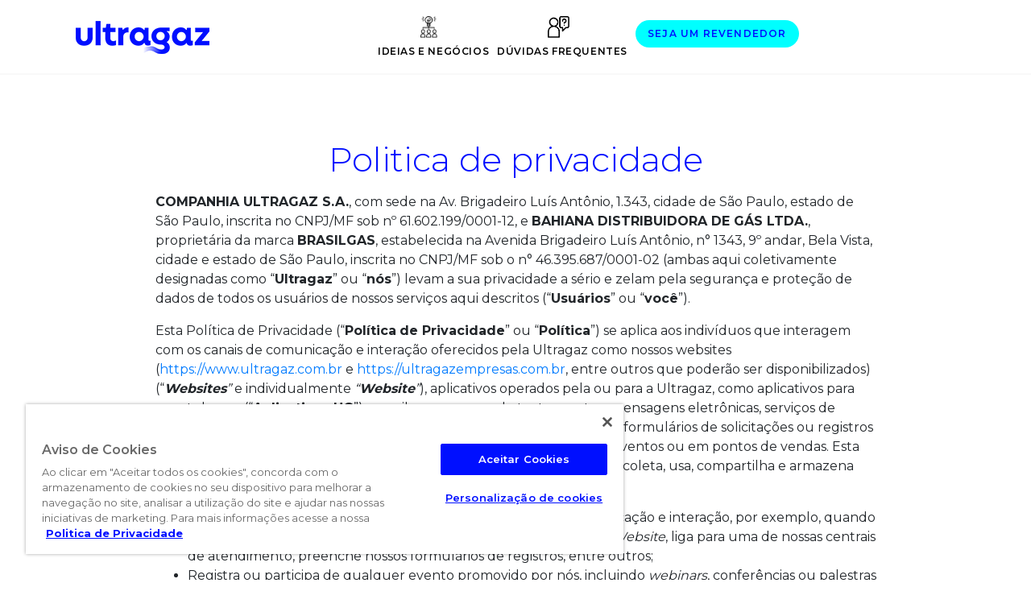

--- FILE ---
content_type: text/html; charset=UTF-8
request_url: https://www.ultragazrevendas.com.br/politica-de-privacidade/
body_size: 17232
content:
<!doctype html><html
class=no-js lang=pt-br><head> <script src=https://cdn.cookielaw.org/consent/3b437f50-ac42-413d-b26e-0d2e2f3c43e1-test/OtAutoBlock.js></script> <script src=https://cdn.cookielaw.org/scripttemplates/otSDKStub.js charset=UTF-8 data-domain-script=3b437f50-ac42-413d-b26e-0d2e2f3c43e1-test></script> <script>function OptanonWrapper() {}</script>  <script>(function(w, d, s, l, i) {
			w[l] = w[l] || [];
			w[l].push({
				'gtm.start':

					new Date().getTime(),
				event: 'gtm.js'
			});
			var f = d.getElementsByTagName(s)[0],

				j = d.createElement(s),
				dl = l != 'dataLayer' ? '&l=' + l : '';
			j.async = true;
			j.src =

				'https://www.googletagmanager.com/gtm.js?id=' + i + dl;
			f.parentNode.insertBefore(j, f);

		})(window, document, 'script', 'dataLayer', 'GTM-PTBC6FX');</script> 
 <script data-obct>/** DO NOT MODIFY THIS CODE**/

		! function(_window, _document) {

			var OB_ADV_ID = '00e0af73565ba4a78602367ed77609aed9';

			if (_window.obApi) {
				var toArray = function(object) {
					return Object.prototype.toString.call(object) === '[object Array]' ? object : [object];
				};
				_window.obApi.marketerId = toArray(_window.obApi.marketerId).concat(toArray(OB_ADV_ID));
				return;
			}

			var api = _window.obApi = function() {
				api.dispatch ? api.dispatch.apply(api, arguments) : api.queue.push(arguments);
			};
			api.version = '1.1';
			api.loaded = true;
			api.marketerId = OB_ADV_ID;
			api.queue = [];
			var tag = _document.createElement('script');
			tag.async = true;
			tag.src = '//amplify.outbrain.com/cp/obtp.js';
			tag.type = 'text/javascript';
			var script = _document.getElementsByTagName('script')[0];
			script.parentNode.insertBefore(tag, script);
		}(window, document);

		obApi('track', 'PAGE_VIEW');</script> <meta
name="google-site-verification" content="cTK2p5F2jDJlicOHcEuKDr5-5C4N8Eaam9gYAAP9me4"><meta
charset="UTF-8"><meta
http-equiv="x-ua-compatible" content="ie=edge"><title>Politica de privacidade | Ultragaz Revendas</title> <script data-cfasync=false id=ao_optimized_gfonts_config>WebFontConfig={google:{families:["Roboto:100,100italic,200,200italic,300,300italic,400,400italic,500,500italic,600,600italic,700,700italic,800,800italic,900,900italic","Roboto Slab:100,100italic,200,200italic,300,300italic,400,400italic,500,500italic,600,600italic,700,700italic,800,800italic,900,900italic","Montserrat:300,400,500,600,700"] },classes:false, events:false, timeout:1500};</script><link
rel=stylesheet href=https://www.ultragazrevendas.com.br/wp-content/themes/lead-domiciliar_SA365/style.css type=text/css><link
rel=stylesheet type=text/css href=https://www.ultragazrevendas.com.br/wp-content/themes/lead-domiciliar_SA365/css/normalize.css><link
rel=stylesheet type=text/css href=https://www.ultragazrevendas.com.br/wp-content/themes/lead-domiciliar_SA365/css/xs-bootstrap.css><meta
name='robots' content='index, follow, max-image-preview:large, max-snippet:-1, max-video-preview:-1'><meta
name="description" content="Saiba tudo sobre Politica de privacidade e descubra como a Ultragaz Revendas pode ajudar você a crescer no mercado de distribuição de gás."><link
rel=canonical href=https://www.ultragazrevendas.com.br/politica-de-privacidade/ ><meta
property="og:locale" content="pt_BR"><meta
property="og:type" content="article"><meta
property="og:title" content="Politica de privacidade"><meta
property="og:description" content="Saiba tudo sobre Politica de privacidade e descubra como a Ultragaz Revendas pode ajudar você a crescer no mercado de distribuição de gás."><meta
property="og:url" content="https://www.ultragazrevendas.com.br/politica-de-privacidade/"><meta
property="og:site_name" content="Ultragaz Revendas"><meta
property="article:modified_time" content="2025-11-06T02:22:57+00:00"><meta
name="twitter:card" content="summary_large_image"><meta
name="twitter:label1" content="Est. tempo de leitura"><meta
name="twitter:data1" content="23 minutos"> <script type=application/ld+json class=yoast-schema-graph>{"@context":"https://schema.org","@graph":[{"@type":"WebPage","@id":"https://www.ultragazrevendas.com.br/politica-de-privacidade/","url":"https://www.ultragazrevendas.com.br/politica-de-privacidade/","name":"Politica de privacidade","isPartOf":{"@id":"https://www.ultragazrevendas.com.br/#website"},"datePublished":"2020-09-25T15:03:20+00:00","dateModified":"2025-11-06T02:22:57+00:00","description":"Saiba tudo sobre Politica de privacidade e descubra como a Ultragaz Revendas pode ajudar você a crescer no mercado de distribuição de gás.","breadcrumb":{"@id":"https://www.ultragazrevendas.com.br/politica-de-privacidade/#breadcrumb"},"inLanguage":"pt-BR","potentialAction":[{"@type":"ReadAction","target":["https://www.ultragazrevendas.com.br/politica-de-privacidade/"]}]},{"@type":"BreadcrumbList","@id":"https://www.ultragazrevendas.com.br/politica-de-privacidade/#breadcrumb","itemListElement":[{"@type":"ListItem","position":1,"name":"Home","item":"https://www.ultragazrevendas.com.br/"},{"@type":"ListItem","position":2,"name":"Politica de privacidade"}]},{"@type":"WebSite","@id":"https://www.ultragazrevendas.com.br/#website","url":"https://www.ultragazrevendas.com.br/","name":"Ultragaz Revendas","description":"Seja um Revendedor","potentialAction":[{"@type":"SearchAction","target":{"@type":"EntryPoint","urlTemplate":"https://www.ultragazrevendas.com.br/?s={search_term_string}"},"query-input":{"@type":"PropertyValueSpecification","valueRequired":true,"valueName":"search_term_string"}}],"inLanguage":"pt-BR"}]}</script> <link
href=https://fonts.gstatic.com crossorigin=anonymous rel=preconnect><link
href=https://ajax.googleapis.com rel=preconnect><link
href=https://fonts.googleapis.com rel=preconnect><link
rel=stylesheet id=wp-block-library-css href='https://www.ultragazrevendas.com.br/wp-includes/css/dist/block-library/style.min.css?ver=6.6.4' type=text/css media=all><style id=classic-theme-styles-inline-css>/*! This file is auto-generated */
.wp-block-button__link{color:#fff;background-color:#32373c;border-radius:9999px;box-shadow:none;text-decoration:none;padding:calc(.667em + 2px) calc(1.333em + 2px);font-size:1.125em}.wp-block-file__button{background:#32373c;color:#fff;text-decoration:none}</style><style id=global-styles-inline-css>/*<![CDATA[*/:root{--wp--preset--aspect-ratio--square: 1;--wp--preset--aspect-ratio--4-3: 4/3;--wp--preset--aspect-ratio--3-4: 3/4;--wp--preset--aspect-ratio--3-2: 3/2;--wp--preset--aspect-ratio--2-3: 2/3;--wp--preset--aspect-ratio--16-9: 16/9;--wp--preset--aspect-ratio--9-16: 9/16;--wp--preset--color--black: #000000;--wp--preset--color--cyan-bluish-gray: #abb8c3;--wp--preset--color--white: #ffffff;--wp--preset--color--pale-pink: #f78da7;--wp--preset--color--vivid-red: #cf2e2e;--wp--preset--color--luminous-vivid-orange: #ff6900;--wp--preset--color--luminous-vivid-amber: #fcb900;--wp--preset--color--light-green-cyan: #7bdcb5;--wp--preset--color--vivid-green-cyan: #00d084;--wp--preset--color--pale-cyan-blue: #8ed1fc;--wp--preset--color--vivid-cyan-blue: #0693e3;--wp--preset--color--vivid-purple: #9b51e0;--wp--preset--gradient--vivid-cyan-blue-to-vivid-purple: linear-gradient(135deg,rgba(6,147,227,1) 0%,rgb(155,81,224) 100%);--wp--preset--gradient--light-green-cyan-to-vivid-green-cyan: linear-gradient(135deg,rgb(122,220,180) 0%,rgb(0,208,130) 100%);--wp--preset--gradient--luminous-vivid-amber-to-luminous-vivid-orange: linear-gradient(135deg,rgba(252,185,0,1) 0%,rgba(255,105,0,1) 100%);--wp--preset--gradient--luminous-vivid-orange-to-vivid-red: linear-gradient(135deg,rgba(255,105,0,1) 0%,rgb(207,46,46) 100%);--wp--preset--gradient--very-light-gray-to-cyan-bluish-gray: linear-gradient(135deg,rgb(238,238,238) 0%,rgb(169,184,195) 100%);--wp--preset--gradient--cool-to-warm-spectrum: linear-gradient(135deg,rgb(74,234,220) 0%,rgb(151,120,209) 20%,rgb(207,42,186) 40%,rgb(238,44,130) 60%,rgb(251,105,98) 80%,rgb(254,248,76) 100%);--wp--preset--gradient--blush-light-purple: linear-gradient(135deg,rgb(255,206,236) 0%,rgb(152,150,240) 100%);--wp--preset--gradient--blush-bordeaux: linear-gradient(135deg,rgb(254,205,165) 0%,rgb(254,45,45) 50%,rgb(107,0,62) 100%);--wp--preset--gradient--luminous-dusk: linear-gradient(135deg,rgb(255,203,112) 0%,rgb(199,81,192) 50%,rgb(65,88,208) 100%);--wp--preset--gradient--pale-ocean: linear-gradient(135deg,rgb(255,245,203) 0%,rgb(182,227,212) 50%,rgb(51,167,181) 100%);--wp--preset--gradient--electric-grass: linear-gradient(135deg,rgb(202,248,128) 0%,rgb(113,206,126) 100%);--wp--preset--gradient--midnight: linear-gradient(135deg,rgb(2,3,129) 0%,rgb(40,116,252) 100%);--wp--preset--font-size--small: 13px;--wp--preset--font-size--medium: 20px;--wp--preset--font-size--large: 36px;--wp--preset--font-size--x-large: 42px;--wp--preset--spacing--20: 0.44rem;--wp--preset--spacing--30: 0.67rem;--wp--preset--spacing--40: 1rem;--wp--preset--spacing--50: 1.5rem;--wp--preset--spacing--60: 2.25rem;--wp--preset--spacing--70: 3.38rem;--wp--preset--spacing--80: 5.06rem;--wp--preset--shadow--natural: 6px 6px 9px rgba(0, 0, 0, 0.2);--wp--preset--shadow--deep: 12px 12px 50px rgba(0, 0, 0, 0.4);--wp--preset--shadow--sharp: 6px 6px 0px rgba(0, 0, 0, 0.2);--wp--preset--shadow--outlined: 6px 6px 0px -3px rgba(255, 255, 255, 1), 6px 6px rgba(0, 0, 0, 1);--wp--preset--shadow--crisp: 6px 6px 0px rgba(0, 0, 0, 1);}:where(.is-layout-flex){gap: 0.5em;}:where(.is-layout-grid){gap: 0.5em;}body .is-layout-flex{display: flex;}.is-layout-flex{flex-wrap: wrap;align-items: center;}.is-layout-flex > :is(*, div){margin: 0;}body .is-layout-grid{display: grid;}.is-layout-grid > :is(*, div){margin: 0;}:where(.wp-block-columns.is-layout-flex){gap: 2em;}:where(.wp-block-columns.is-layout-grid){gap: 2em;}:where(.wp-block-post-template.is-layout-flex){gap: 1.25em;}:where(.wp-block-post-template.is-layout-grid){gap: 1.25em;}.has-black-color{color: var(--wp--preset--color--black) !important;}.has-cyan-bluish-gray-color{color: var(--wp--preset--color--cyan-bluish-gray) !important;}.has-white-color{color: var(--wp--preset--color--white) !important;}.has-pale-pink-color{color: var(--wp--preset--color--pale-pink) !important;}.has-vivid-red-color{color: var(--wp--preset--color--vivid-red) !important;}.has-luminous-vivid-orange-color{color: var(--wp--preset--color--luminous-vivid-orange) !important;}.has-luminous-vivid-amber-color{color: var(--wp--preset--color--luminous-vivid-amber) !important;}.has-light-green-cyan-color{color: var(--wp--preset--color--light-green-cyan) !important;}.has-vivid-green-cyan-color{color: var(--wp--preset--color--vivid-green-cyan) !important;}.has-pale-cyan-blue-color{color: var(--wp--preset--color--pale-cyan-blue) !important;}.has-vivid-cyan-blue-color{color: var(--wp--preset--color--vivid-cyan-blue) !important;}.has-vivid-purple-color{color: var(--wp--preset--color--vivid-purple) !important;}.has-black-background-color{background-color: var(--wp--preset--color--black) !important;}.has-cyan-bluish-gray-background-color{background-color: var(--wp--preset--color--cyan-bluish-gray) !important;}.has-white-background-color{background-color: var(--wp--preset--color--white) !important;}.has-pale-pink-background-color{background-color: var(--wp--preset--color--pale-pink) !important;}.has-vivid-red-background-color{background-color: var(--wp--preset--color--vivid-red) !important;}.has-luminous-vivid-orange-background-color{background-color: var(--wp--preset--color--luminous-vivid-orange) !important;}.has-luminous-vivid-amber-background-color{background-color: var(--wp--preset--color--luminous-vivid-amber) !important;}.has-light-green-cyan-background-color{background-color: var(--wp--preset--color--light-green-cyan) !important;}.has-vivid-green-cyan-background-color{background-color: var(--wp--preset--color--vivid-green-cyan) !important;}.has-pale-cyan-blue-background-color{background-color: var(--wp--preset--color--pale-cyan-blue) !important;}.has-vivid-cyan-blue-background-color{background-color: var(--wp--preset--color--vivid-cyan-blue) !important;}.has-vivid-purple-background-color{background-color: var(--wp--preset--color--vivid-purple) !important;}.has-black-border-color{border-color: var(--wp--preset--color--black) !important;}.has-cyan-bluish-gray-border-color{border-color: var(--wp--preset--color--cyan-bluish-gray) !important;}.has-white-border-color{border-color: var(--wp--preset--color--white) !important;}.has-pale-pink-border-color{border-color: var(--wp--preset--color--pale-pink) !important;}.has-vivid-red-border-color{border-color: var(--wp--preset--color--vivid-red) !important;}.has-luminous-vivid-orange-border-color{border-color: var(--wp--preset--color--luminous-vivid-orange) !important;}.has-luminous-vivid-amber-border-color{border-color: var(--wp--preset--color--luminous-vivid-amber) !important;}.has-light-green-cyan-border-color{border-color: var(--wp--preset--color--light-green-cyan) !important;}.has-vivid-green-cyan-border-color{border-color: var(--wp--preset--color--vivid-green-cyan) !important;}.has-pale-cyan-blue-border-color{border-color: var(--wp--preset--color--pale-cyan-blue) !important;}.has-vivid-cyan-blue-border-color{border-color: var(--wp--preset--color--vivid-cyan-blue) !important;}.has-vivid-purple-border-color{border-color: var(--wp--preset--color--vivid-purple) !important;}.has-vivid-cyan-blue-to-vivid-purple-gradient-background{background: var(--wp--preset--gradient--vivid-cyan-blue-to-vivid-purple) !important;}.has-light-green-cyan-to-vivid-green-cyan-gradient-background{background: var(--wp--preset--gradient--light-green-cyan-to-vivid-green-cyan) !important;}.has-luminous-vivid-amber-to-luminous-vivid-orange-gradient-background{background: var(--wp--preset--gradient--luminous-vivid-amber-to-luminous-vivid-orange) !important;}.has-luminous-vivid-orange-to-vivid-red-gradient-background{background: var(--wp--preset--gradient--luminous-vivid-orange-to-vivid-red) !important;}.has-very-light-gray-to-cyan-bluish-gray-gradient-background{background: var(--wp--preset--gradient--very-light-gray-to-cyan-bluish-gray) !important;}.has-cool-to-warm-spectrum-gradient-background{background: var(--wp--preset--gradient--cool-to-warm-spectrum) !important;}.has-blush-light-purple-gradient-background{background: var(--wp--preset--gradient--blush-light-purple) !important;}.has-blush-bordeaux-gradient-background{background: var(--wp--preset--gradient--blush-bordeaux) !important;}.has-luminous-dusk-gradient-background{background: var(--wp--preset--gradient--luminous-dusk) !important;}.has-pale-ocean-gradient-background{background: var(--wp--preset--gradient--pale-ocean) !important;}.has-electric-grass-gradient-background{background: var(--wp--preset--gradient--electric-grass) !important;}.has-midnight-gradient-background{background: var(--wp--preset--gradient--midnight) !important;}.has-small-font-size{font-size: var(--wp--preset--font-size--small) !important;}.has-medium-font-size{font-size: var(--wp--preset--font-size--medium) !important;}.has-large-font-size{font-size: var(--wp--preset--font-size--large) !important;}.has-x-large-font-size{font-size: var(--wp--preset--font-size--x-large) !important;}
:where(.wp-block-post-template.is-layout-flex){gap: 1.25em;}:where(.wp-block-post-template.is-layout-grid){gap: 1.25em;}
:where(.wp-block-columns.is-layout-flex){gap: 2em;}:where(.wp-block-columns.is-layout-grid){gap: 2em;}
:root :where(.wp-block-pullquote){font-size: 1.5em;line-height: 1.6;}/*]]>*/</style><link
rel=stylesheet id=elementor-icons-css href='https://www.ultragazrevendas.com.br/wp-content/plugins/elementor/assets/lib/eicons/css/elementor-icons.min.css?ver=5.44.0' type=text/css media=all><link
rel=stylesheet id=elementor-frontend-css href='https://www.ultragazrevendas.com.br/wp-content/plugins/elementor/assets/css/frontend.min.css?ver=3.33.0' type=text/css media=all><link
rel=stylesheet id=elementor-post-2616-css href='https://www.ultragazrevendas.com.br/wp-content/uploads/elementor/css/post-2616.css?ver=1763500267' type=text/css media=all><link
rel=stylesheet id=elementor-pro-css href='https://www.ultragazrevendas.com.br/wp-content/plugins/elementor-pro/assets/css/frontend.min.css?ver=3.24.0' type=text/css media=all><link
rel=stylesheet id=lead-domiciliar-css-css href='https://www.ultragazrevendas.com.br/wp-content/themes/lead-domiciliar_SA365/css/custom.css?ver=1.0.0' type=text/css media=all><link
rel=https://api.w.org/ href=https://www.ultragazrevendas.com.br/wp-json/ ><link
rel=alternate title=JSON type=application/json href=https://www.ultragazrevendas.com.br/wp-json/wp/v2/pages/1235><link
rel=EditURI type=application/rsd+xml title=RSD href=https://www.ultragazrevendas.com.br/xmlrpc.php?rsd><link
rel=shortlink href='https://www.ultragazrevendas.com.br/?p=1235'><link
rel=alternate title="oEmbed (JSON)" type=application/json+oembed href="https://www.ultragazrevendas.com.br/wp-json/oembed/1.0/embed?url=https%3A%2F%2Fwww.ultragazrevendas.com.br%2Fpolitica-de-privacidade%2F"><link
rel=alternate title="oEmbed (XML)" type=text/xml+oembed href="https://www.ultragazrevendas.com.br/wp-json/oembed/1.0/embed?url=https%3A%2F%2Fwww.ultragazrevendas.com.br%2Fpolitica-de-privacidade%2F&#038;format=xml"><meta
name="generator" content="Elementor 3.33.0; features: additional_custom_breakpoints; settings: css_print_method-external, google_font-enabled, font_display-auto"><meta
name="google-site-verification" content="obpM1VQPQzpsJxqIHXVL5ouwAxGRTd0mjZqIoIJY0UQ"><style>.e-con.e-parent:nth-of-type(n+4):not(.e-lazyloaded):not(.e-no-lazyload),
				.e-con.e-parent:nth-of-type(n+4):not(.e-lazyloaded):not(.e-no-lazyload) * {
					background-image: none !important;
				}
				@media screen and (max-height: 1024px) {
					.e-con.e-parent:nth-of-type(n+3):not(.e-lazyloaded):not(.e-no-lazyload),
					.e-con.e-parent:nth-of-type(n+3):not(.e-lazyloaded):not(.e-no-lazyload) * {
						background-image: none !important;
					}
				}
				@media screen and (max-height: 640px) {
					.e-con.e-parent:nth-of-type(n+2):not(.e-lazyloaded):not(.e-no-lazyload),
					.e-con.e-parent:nth-of-type(n+2):not(.e-lazyloaded):not(.e-no-lazyload) * {
						background-image: none !important;
					}
				}</style><link
rel=icon href=https://www.ultragazrevendas.com.br/wp-content/uploads/2021/05/cropped-ULG-Favicon-48px-32x32.png sizes=32x32><link
rel=icon href=https://www.ultragazrevendas.com.br/wp-content/uploads/2021/05/cropped-ULG-Favicon-48px-192x192.png sizes=192x192><link
rel=apple-touch-icon href=https://www.ultragazrevendas.com.br/wp-content/uploads/2021/05/cropped-ULG-Favicon-48px-180x180.png><meta
name="msapplication-TileImage" content="https://www.ultragazrevendas.com.br/wp-content/uploads/2021/05/cropped-ULG-Favicon-48px-270x270.png"><meta
name="viewport" content="width=device-width, initial-scale=1, shrink-to-fit=no"><link
rel=stylesheet href=https://stackpath.bootstrapcdn.com/bootstrap/4.1.3/css/bootstrap.min.css integrity=sha384-MCw98/SFnGE8fJT3GXwEOngsV7Zt27NXFoaoApmYm81iuXoPkFOJwJ8ERdknLPMO crossorigin=anonymous> <script src=https://www.ultragazrevendas.com.br/wp-content/themes/lead-domiciliar_SA365/js/jquery.min.js></script> <link
href=/fonts/font.css> <script src=https://www.ultragazrevendas.com.br/wp-content/themes/lead-domiciliar_SA365/js/mainHeader.js></script> <script data-cfasync=false id=ao_optimized_gfonts_webfontloader>(function() {var wf = document.createElement('script');wf.src='https://ajax.googleapis.com/ajax/libs/webfont/1/webfont.js';wf.type='text/javascript';wf.async='true';var s=document.getElementsByTagName('script')[0];s.parentNode.insertBefore(wf, s);})();</script></head><body
class="page-template page-template-templates page-template-mapa-do-site page-template-templatesmapa-do-site-php page page-id-1235 elementor-default elementor-kit-2616"><noscript><style>.collapse,
			.collapsed {

				display: block !important;

			}</style></noscript><noscript><iframe
src="https://www.googletagmanager.com/ns.html?id=GTM-PTBC6FX" height=0 width=0 style=display:none;visibility:hidden></iframe></noscript><div
id=hero><header
class=fixed-top><div
class=container><a
href=# class="mobile-menu-button btn-open">Menu</a>
<a
href=https://www.ultragazrevendas.com.br alt=Ultragaz><noscript><img
class=logo src=https://www.ultragazrevendas.com.br/wp-content/themes/lead-domiciliar_SA365/img/logo.png alt=Ultragaz></noscript><img
class="lazyload logo" src='data:image/svg+xml,%3Csvg%20xmlns=%22http://www.w3.org/2000/svg%22%20viewBox=%220%200%20210%20140%22%3E%3C/svg%3E' data-src=https://www.ultragazrevendas.com.br/wp-content/themes/lead-domiciliar_SA365/img/logo.png alt=Ultragaz></a><nav><ul>
<li><a
href=https://www.ultragazrevendas.com.br/ideias-e-negocios/ id=m-i>Ideias e Negócios</a><div
class=submenu><div
class=container><ul>
<li><a
href=https://www.ultragazrevendas.com.br/ideias-e-negocios/dicas-de-negocios>Dicas de negócios</a></li>
<li><a
href=https://www.ultragazrevendas.com.br/ideias-e-negocios/revendas-e-franquias>Revendas e franquias</a></li>
<li><a
href=https://www.ultragazrevendas.com.br/ideias-e-negocios/revendas-de-gas>Revendas de gás</a></li></ul></div></div>
</li><li><a
href=https://www.ultragazrevendas.com.br/duvidas-frequentes/ id=m-u>Dúvidas Frequentes</a></li></ul></nav>
<a
href=https://www.ultragazrevendas.com.br/quero-ser-revendedor id=seja>Seja um revendedor</a><ul
class=social>
<a
href=https://www.youtube.com/channel/UCIJ0JnsSqv6LisxSgMsSuqg
class="the-social-links tsl-circle tsl-48 tsl-default tsl-youtube"
target=_blank
alt=YouTube
title=YouTube
>
<i
class="fab fa-youtube"></i>
</a>
<a
href=https://www.instagram.com/ultragazoficial/
class="the-social-links tsl-circle tsl-48 tsl-default tsl-instagram"
target=_blank
alt=Instagram
title=Instagram
>
<i
class="fab fa-instagram"></i>
</a>
<a
href=https://pt-br.facebook.com/ultragazoficial/
class="the-social-links tsl-circle tsl-48 tsl-default tsl-facebook"
target=_blank
alt=Facebook
title=Facebook
>
<i
class="fab fa-facebook"></i>
</a></ul></div></header></div><div
id=main class=container><div
class="wapper col-md-10 col-sm-12"><div
class="contentarea clearfix"><div
class=content><h1>Politica de privacidade</h1><p><p></p><p><strong>COMPANHIA ULTRAGAZ S.A.</strong>, com sede na Av. Brigadeiro Luís Antônio, 1.343, cidade de São Paulo, estado de São Paulo, inscrita no CNPJ/MF sob nº 61.602.199/0001-12, e <strong>BAHIANA DISTRIBUIDORA DE GÁS LTDA.</strong>, proprietária da marca <strong>BRASILGAS</strong>, estabelecida na Avenida Brigadeiro Luís Antônio, n° 1343, 9º andar, Bela Vista, cidade e estado de São Paulo, inscrita no CNPJ/MF sob o n° 46.395.687/0001-02 (ambas aqui coletivamente designadas como “<strong>Ultragaz</strong>” ou “<strong>nós</strong>”) levam a sua privacidade a sério e zelam pela segurança e proteção de dados de todos os usuários de nossos serviços aqui descritos (“<strong>Usuários</strong>” ou “<strong>você</strong>”).<br></p><p>Esta Política de Privacidade (“<strong>Política</strong> <strong>de Privacidade</strong>” ou “<strong>Política</strong>”) se aplica aos indivíduos que interagem com os canais de comunicação e interação oferecidos pela Ultragaz como nossos websites (<a
href=//www.ultragaz.com.br/ >https://www.ultragaz.com.br</a> e <a
href=https://ultragazempresas.com.br>https://ultragazempresas.com.br</a>, entre outros que poderão ser disponibilizados) (“<strong><em>Websites</em></strong><em>” </em>e individualmente<em> “</em><strong><em>Website</em></strong><em>”</em>), aplicativos operados pela ou para a Ultragaz, como aplicativos para smartphones (“<strong>Aplicativos UG</strong>”), e-mails, mensagens de texto e outras mensagens eletrônicas, serviços de atendimento ao consumidor ou ao cliente, documentos impressos como formulários de solicitações ou registros preenchidos <em>offline</em> em diversas situações, tais como visitas técnicas, em eventos ou em pontos de vendas. Esta Política de Privacidade tem por objetivo informar sobre como a Ultragaz coleta, usa, compartilha e armazena informações a seu respeito quando você: <br></p><ul
class=wp-block-list>
<li>Interage ou usa as facilidades contidas em nossos canais de comunicação e interação, por exemplo, quando você instala no seu dispositivo o Aplicativo UG, faz seu cadastro no <em>Website</em>, liga para uma de nossas centrais de atendimento, preenche nossos formulários de registros, entre outros;</li><li>Registra ou participa de qualquer evento promovido por nós, incluindo <em>webinars</em>, conferências ou palestras informativas e feiras (conjuntamente “<strong>Eventos</strong>”);</li><li>Compra nossos produtos, soluções, solicita serviços ou visitas técnicas, bem como outros serviços que são oferecidos em nossos canais de comunicação e interação (coletivamente “<strong>Serviços</strong>”);</li><li>Envia um currículo ou preenche formulários referentes a oportunidades de trabalho na Ultragaz.</li></ul><p>Esta Política de Privacidade não se aplica a quaisquer sites, aplicativos, produtos, serviços ou recursos de terceiros que possam ser oferecidos ou acessados por meio dos nossos <em>Websites ou </em>Aplicativos UG. O acesso a esses recursos fará com que você deixe nossos <em>Websites ou </em>Aplicativos UG e pode resultar na coleta ou compartilhamento de informações sobre você por terceiros. Nós não controlamos, endossamos ou assumimos qualquer responsabilidade em relação a esses sites de terceiros ou suas práticas de privacidade, que podem ser diferentes das nossas. Recomendamos que você revise a política de privacidade de qualquer site com o qual você interaja antes de permitir a coleta e o uso de seus dados pessoais, aqui entendidos como sendo toda a informação relacionada a uma pessoa natural identificada ou identificável, tais como nome, CPF, título eleitoral e RG, entre outros, bem como outros que permitem identificar uma determinada pessoa natural com o auxílio de informações adicionais para tanto, tais como sexo, profissão e idade, entre outros (“<strong>Dados Pessoais”</strong>).<br></p><p>Caso você nos envie Dados Pessoais referentes a outras pessoas físicas, você declara ter o discernimento necessário para fazê-lo e declara ter obtido os consentimentos necessários para autorizar o uso de tais informações nos termos desta Política de Privacidade.<br></p><p>A Ultragaz é a responsável pelo tratamento dos Dados Pessoais coletados nos nossos canais de comunicação e interação. A proteção e privacidade dos seus Dados Pessoais é muito importante para nós e todo o tratamento acontece no âmbito da legislação aplicável de proteção de dados, em especial<em>, </em>a Lei nº 13.709/2018, Lei Geral de Proteção de Dados Pessoais (“<strong>LGPD”</strong>).&nbsp;<br></p><p><strong>Dados Coletados</strong><br></p><p>No seu contato com a Ultragaz, a Ultragaz poderá coletar:<br></p><p><strong>(I) Dados de contato para cadastro</strong>. Dados que você nos fornece para que possamos entrar em contato e fornecer os serviços solicitados, como seu&nbsp; nome, telefone, e-mail, cargo, endereço completo, CPF/ CNPJ, entre outros.</p><p><strong>(II)</strong> <strong>Informações que você nos envia</strong> <strong>via formulários:</strong></p><p>a. Dados dos estabelecimentos, revendas e indivíduos relacionados a estes estabelecimentos, que estão interessados em nossos serviços.&nbsp;</p><p> b. Dúvidas, reclamações, sugestões, críticas, elogios, entre outros.</p><p><strong>(III) Informações que você nos envia quando quer trabalhar conosco </strong>(seja diretamente para Ultragaz ou por meio de terceiros). Qualquer informação que os candidatos incluem nos currículos e formulários como nome, telefone, e-mail, qualificações, formação acadêmica, experiência profissional, idiomas, etc.</p><p><strong>(IV)Dados de credenciais de segurança.</strong> Informações necessárias para autenticação e acesso a algumas áreas específicas dos nossos <em>Websites</em>, como por exemplo, identidade de usuário, senhas e informações de segurança semelhantes.</p><p><strong>(V)</strong> <strong>Informações demográficas e interesses</strong>.&nbsp;Qualquer informação que descreva seus dados demográficos ou suas características comportamentais, coletadas por meio de nossos canais de comunicação ou enviadas por terceiros Exemplos: idade ou faixa etária, sexo, localização geográfica (por exemplo CEP), produtos favoritos, interesses e informações sobre suas atividades profissionais.</p><p><strong>(VI) Informações técnicas sobre o computador/dispositivo móvel</strong>.&nbsp;Qualquer informação sobre o sistema de computador ou outro dispositivo que você utiliza para acessar um de nossos&nbsp;<em>Websites</em> ou Aplicativos UG, como o endereço IP utilizado para conectar seu computador ou dispositivo à&nbsp;internet, o tipo de sistema operacional e o tipo e a versão do navegador da&nbsp;web. Se você acessar um&nbsp;<em>Website</em>&nbsp;ou um Aplicativo UG usando um dispositivo móvel, como um <em>smartphone</em>, as informações coletadas também incluirão, o nome e a versão do Sistema Operacional do seu celular, o fabricante, o modelo, código de notificação de <em>push</em> para seu celular/app. e o número completo do telefone.</p><p><strong>(VII)Informações de terceiros para melhorar a experiência do cliente nos Aplicativos UG.</strong> Informações que coletamos por meio do uso de SDks (Software Development Kit), que é uma ferramenta que fornece todo o material necessário para o usuário interagir com determinada aplicação/ plataforma. As informações coletadas pelo uso de SDK incluem por exemplo dados sobre sua navegação dentro do Aplicativo UG.</p><p><strong>(VIII)</strong> <strong>Informações de utilização dos <em>Websites</em></strong>.&nbsp;Quando você navega e interage com nossos&nbsp;<em>Websites</em>, nós utilizamos tecnologias de coleta automática de dados para capturar algumas informações sobre as suas atividades. Essas informações incluem: quais links você clica, quais páginas ou conteúdos você visualiza e por quanto tempo, e outras informações e estatísticas semelhantes sobre suas interações, como por exemplo, a sua permanência em determinadas páginas. Essas informações são capturadas por meio de tecnologias automatizadas, como&nbsp;Cookies, bem como via rastreamento de terceiros. Para saber mais detalhes, consulte <a
href=https://www.ultragazrevendas.com.br/cookies/ >aqui</a>.</p><p><strong>(IX) Dados oriundos de pesquisas de mercado e opiniões dos Usuários</strong>.&nbsp;Informações que você compartilha voluntariamente conosco sobre sua experiência com nossos produtos e serviços. Quando coletamos seus dados pessoais de uma variedade de fontes, podemos consolidá-los sob certas circunstâncias com a finalidade de melhorar nossa compreensão de suas necessidades e preferências relacionadas a nossos produtos e serviços (inclusive para fins de análises, geração de perfis de usuários, estudos de marketing, pesquisas de qualidade e melhoria de nossas interações com nossos clientes).</p><p><strong>(X) Conteúdo gerado pelos Usuários</strong>.&nbsp;Inclui qualquer conteúdo que você cria e compartilha com a Ultragaz por meio de <em>upload</em> em um de nossos&nbsp;<em>Websites</em>&nbsp;ou Aplicativos UG.&nbsp;</p><p><strong>(XI) Informações capturadas de redes sociais de terceiros</strong>.&nbsp;Informações que você compartilha publicamente em uma rede social de terceiros ou informações que fazem parte de seu perfil em uma rede social de terceiros (como o Facebook) e que você permite que sejam visualizadas por qualquer pessoa. Exemplos incluem suas informações básicas de conta (por exemplo, nome, data de nascimento, cidade atual, foto de perfil, lista de amigos, etc.) e quaisquer outras informações ou atividades adicionais que você permita que a rede social de terceiros compartilhe. Nós recebemos suas informações de perfil de rede social de terceiros (ou partes delas) sempre que você baixa um item ou interage com um de nossos&nbsp;<em>Websites</em>&nbsp;ou Aplicativos UG em uma rede social de terceiros (como o Facebook), sempre que você utiliza um recurso de rede social que é integrado a um dos nossos <em>Websites</em>&nbsp;(como o Facebook Connect, LinkedIn, Instagram, Twitter, GoogleYoutube) ou sempre que você interage conosco por meio de uma rede social de terceiros. Pode acontecer, por exemplo, de usarmos seus dados para responder uma dúvida, uma solicitação ou qualquer mensagem que você tenha enviado diretamente para nós por meio de sua rede social. Para saber mais sobre como suas informações de uma rede social de terceiros são obtidas pela Ultragaz ou para optar por não compartilhar essas informações de rede social, você deve visitar o&nbsp;site&nbsp;específico da rede social de terceiros.</p><p><strong>(XII) Informações financeiras e de pagamento</strong>.&nbsp;Quaisquer informações que precisamos para atender a um pedido seu ou que você necessita para fazer uma compra, como os dados de seu cartão de débito ou crédito (nome do titular do cartão, número do cartão, data de validade e etc.) ou outras formas de pagamento (se disponibilizadas). Essas transações poderão ser realizadas por meio de <a
href=#dados-pessoais>terceiros parceiros</a>.</p><p><strong>(XIII) Chamadas à Central de Atendimento da Ultragaz</strong>.&nbsp;Coletamos os dados necessários para atendê-lo quando você entra em contato conosco por meio dos nossos canais de atendimento:&nbsp; Unidade de Atendimento Domiciliar (UAD), Unidade de Atendimento ao Cliente (UAC) ou Ouvidoria.</p><p><strong>Dados Pessoais de Menores</strong><br></p><p>Os serviços disponíveis em nossos canais não são destinados a menores de 18 (dezoito) anos e, portanto, a Ultragaz não solicita ou coleta, conscientemente, Dados Pessoais de menores. Caso a Ultragaz tenha ciência de que Dados Pessoais de menores foram coletados, removeremos esses dados de nossos registros imediatamente a não ser que se obtenha o consentimento dos pais ou responsável legal.<br></p><p
id=dados-pessoais><strong>Uso de Dados Pessoais</strong><br></p><p>Coletamos e usamos seus Dados Pessoais para gerenciar seu relacionamento com a Ultragaz e melhor atendê-lo, personalizando e melhorando sua experiência. Usamos os dados para as finalidades abaixo descritas:<br></p><p>(I) Para administrar nossos <em>Websites</em>, Aplicativos UG, Eventos ou atividades internas, inclusive no que se relaciona a instabilidades, análise de dados, testes, elaboração de estatísticas ou realização de pesquisas e levantamentos;</p><p>(II) Para disponibilizar nossos Serviços e responder suas solicitações sobre nossa empresa e nossos produtos, bem como para os propósitos explicitamente informados no momento do fornecimento das suas informações, como na inscrição de um Evento ou solicitação de um material;</p><p>(III) Para a seleção de novos colaboradores para as oportunidades de trabalho na Ultragaz.</p><p>(IV) Para monitorar tendências, enviar comunicações de marketing, promoções ou outras informações sobre nossas políticas comerciais e oportunidades de negócio;</p><p>(V) Para tornar os ambientes de nossos <em>Websites</em> e dos Aplicativos UG mais seguros ou por razões técnicas, por exemplo, para reconhecermos você em um próximo acesso;</p><p>(VI) Para confirmar e corrigir informações que temos sobre você;</p><p>(VII) Para melhorar sua navegação nos <em>Websites </em>e Aplicativos UG<em>, </em>personalizando sua experiência;</p><p>(VIII) Para melhorarmos nossos Serviços, com base em resultado de pesquisas e notas que você vier a dar para nossas atividades e serviços, caso assim decida, por meio de nossos <em>Websites</em>, dos Aplicativos UG, telefone ou mensagens escritas;</p><p>(IX) Para entrarmos em contato por um número de telefone e/ou endereço de e-mail fornecido. Podemos entrar em contato com você pessoalmente, por mensagem de voz, por intermédio de equipamentos de discagem automática, por mensagens de texto (SMS), por e-mail, <em>push</em> ou por qualquer outro meio de comunicação que seu dispositivo seja capaz de receber, nos termos da lei e para fins comerciais razoáveis.</p><p>O tratamento e uso de seus Dados Pessoais pode estar baseado em nosso legítimo interesse em garantir a segurança da informação e da rede, oferecer nossos Serviços e realizar atividades de marketing direto ou pode se fundar no seu consentimento em fazê-lo – por exemplo, quando você solicita um material ou uma visita técnica.<br></p><p>Com relação aos Serviços, nós podemos usar suas informações por diversas razões, tais como:<br></p><ul
class=wp-block-list>
<li>Abrir uma conta de Usuário;</li><li>Fornecer e manter o fornecimento dos Serviços, completar transações, confirmações e faturamento;</li><li>Gerenciar o uso dos Serviços pelos Usuários, respondendo a questões e comentários e fornecer serviços de suporte;</li><li>Enviar alertas aos Usuários de caráter técnico, notificações de segurança e comunicados administrativos;</li><li>Investigar e prevenir práticas fraudulentas, acessos não autorizados aos Serviços e outras atividades ilegais;</li><li>Para qualquer outro propósito especificamente informados aos Usuários no momento da realização.</li></ul><p>Nesse contexto, nós podemos basear o tratamento de seus Dados Pessoais para cumprir com um contrato que temos com você ou no nosso legítimo interesse em manter a segurança dos nossos ambientes (por exemplo, prevenir, investigar ou sanar atividades fraudulentas).&nbsp;<br></p><p>Além disso, os Dados Pessoais fornecidos também podem ser utilizados na forma necessária ou adequada: <strong><em>(a)</em></strong> nos termos permitidos pelas leis aplicáveis; <strong><em>(b)</em></strong><em> </em>para atender exigências de processo judicial; <strong><em>(c)</em></strong><em> </em>para cumprir decisão judicial, decisão regulatória ou decisão de autoridades competentes; <strong><em>(d)</em></strong> para proteger nossas operações; <strong><em>(e)</em></strong> para proteger direitos, privacidade, segurança nossos, seus ou de terceiros; <strong><em>(f)</em></strong> para podermos utilizar as ações disponíveis ou limitar danos que venhamos a sofrer; <strong><em>(g)</em></strong><strong> </strong>para gerenciar nossa infraestrutura e operações comerciais e cumprir com políticas e procedimentos internos, para impulsionar nosso desenvolvimento organizacional, para realizar análises e relatório gerenciais, incluindo aqueles relacionados a auditoria, finanças e contabilidade, sistemas de Tecnologia da Informação, hospedagem de dados, análise de dados, gestão de continuidade dos negócios e gerenciamento eletrônico de documentos.<br></p><p><strong>Compartilhamento de Dados Pessoais com terceiros</strong></p><p>A Ultragaz poderá compartilhar informações (incluindo Dados Pessoais) com terceiros, limitado às seguintes circunstâncias:<br></p><p><strong>a) FORNECEDORES, CONSULTORES E OUTROS PROVEDORES DE SERVIÇOS</strong></p><p>Nós poderemos compartilhar suas informações com terceiros fornecedores, consultores ou provedores de serviços que contratamos para realizar atividades em nosso benefício. Esses terceiros incluem, por exemplo, as empresas que processam pagamentos, empresas provedoras de ferramentas de análises (como o <a
href=https://marketingplatform.google.com/about/analytics/terms/us/ >Google Analytics</a>), de softwares de <em>help desk</em> (como o <em>Salesforce </em>e suas diferentes aplicações), serviços de CRM (como o <em>Salesforce</em>), provedores de serviços de e-mail (por exemplo <a
href=https://www.salesforce.com/company/privacy/ >Marketing Cloud</a> e <a
href=https://www.salesforce.com/company/privacy/ >Pardot</a>, ambas ferramentas do Salesforce), plataforma de <em>App Tracking</em>, (como o <em>Appsflyer</em>), entre outros.&nbsp;<br></p><p><strong>b) EVENTOS E CAMPANHAS DE MARKETING</strong></p><p>Quando você participa de um Evento ou uma Campanha de Marketing organizados pela Ultragaz nós poderemos solicitar a você que nos informe quais informações de contato você prefere que sejam compartilhadas para parceiros que nos apoiem nessas atividades, incluindo empresas que fabricam e fornecem brindes, tais como seu nome, endereço de e-mail, empresa que você trabalha ou telefone. Se você optar por não divulgar essas informações para esses parceiros, você poderá fazê-lo no momento da sua inscrição ou posteriormente, sendo que, neste caso, poderá ocorrer a impossibilidade de você receber algum benefício ou participar da integralidade do Evento.<br></p><p><strong>c) TRANSAÇÕES COMERCIAIS</strong></p><p>A Ultragaz poderá optar por vender ou comprar ativos, e nós poderemos compartilhar, nesses cenários, Dados Pessoais e informações sobre seus clientes para serem incluídos na avaliação do negócio e dele fazerem parte. Isso poderá ocorrer em situações de reorganização societária, fusão, venda, <em>joint-venture</em>, cessão, transmissão ou transferência de toda ou parte da nossa empresa, ativo ou capital (incluindo os relativos à falência ou processos semelhantes).<br></p><p><strong>d) EMPRESAS DO GRUPO DO QUAL A ULTRAGAZ FAZ PARTE</strong></p><p>A Ultragaz é uma das unidades de negócios do Grupo Ultra. Sendo assim, nós poderemos compartilhar seus Dados Pessoais com outras empresas que fazem parte desse grupo para propósitos compatíveis com aqueles descritos nesta Política ou para tomar decisões estratégicas e legítimas para nosso negócio.&nbsp;<br></p><p><strong>e) REVENDEDORES</strong></p><p>Em determinadas situações, nós poderemos compartilhar Dados Pessoais com os revendedores autorizados da Ultragaz para gerenciar ou dar suporte a certos aspectos de nossas operações em nosso nome.&nbsp;<br></p><p>Ressaltamos que nossos parceiros de negócio são cuidadosamente selecionados, estando sujeitos às mesmas diretrizes estabelecidas nesta Política de Privacidade, às instruções da Ultragaz e as normas vigentes de proteção e privacidade de Dados Pessoais.<br></p><p><strong>f) ORDEM LEGAL</strong></p><p>A Ultragaz poderá ser instada por uma autoridade governamental a fornecer Dados Pessoais de seus clientes. Nesse caso, a Ultragaz garante que fornecerá estritamente os Dados Pessoais solicitados, de forma a cumprir com sua obrigação legal.<br></p><p><strong>Transferência Internacional de Dados</strong><br></p><p>A Ultragaz poderá eventualmente realizar a transferência internacional de seus Dados Pessoais caso opte por contratar parceiros comerciais que ofereçam serviços de armazenagem de dados em nuvem em servidores localizados fora do Brasil. Caso isso ocorra, a Ultragaz garante que apenas contratará prestadores de serviços de primeira linha que possuam toda a estrutura técnica, organizacional e administrativa que garanta a segurança e integridade de seus Dados Pessoais, bem como que estejam em conformidade com os princípios e obrigações constantes na LGPD.<br></p><p><strong>Segurança</strong><br></p><p>Nós utilizamos todas as medidas administrativas, técnicas e organizacionais de segurança para proteger todas as informações que possuímos em nossos arquivos de qualquer perda, mau uso, acesso não-autorizado, divulgação, alteração ou destruição.<br></p><p><strong>Seu direito à privacidade</strong><br></p><p>Você não é obrigado a fornecer os Dados Pessoais que solicitamos. No entanto, se você optar por não o fazer, você não terá acesso a todos os serviços disponíveis em nossos <em>Websites</em> e Aplicativos UG, bem como a alguns recursos específicos e, ainda, poderemos não responder satisfatoriamente a quaisquer consultas que você queira fazer.<br></p><p><strong>Cookies e SDKs</strong><br></p><p>Cookies são arquivos de texto contendo pequenas quantidades de informações que são transferidos para o dispositivo quando se visita um site. Os cookies podem ser enviados de volta para o site de origem em cada visita subsequente, ou para outro site que reconheça esse cookie. Estas informações são principalmente utilizadas para permitir que o site reconheça o dispositivo de um usuário, lembrando de suas preferências ou para lembrar de suas informações de <em>login</em>.&nbsp;<br></p><p>Dependendo de qual de nossos Websites você está visitando, poderemos utilizar cookies de terceiros, que são oriundos de um domínio diverso dos domínios dos Websites, e são utilizados para nos auxiliar nos nossos esforços de marketing e publicidade, bem como para melhor compreender sua forma de navegar no Website, como, por exemplo, que páginas que você acessa com mais frequência, quanto tempo você permanece em cada página e que tipo de assunto mais lhe interessa.</p><p>Mais especificamente, nós utilizamos os cookies para:<br></p><ul
class=wp-block-list>
<li>Auxiliar a sua navegação;</li><li>Proporcionar melhor experiência no nosso <em>Website</em> a partir do entendimento do seu comportamento de navegação.</li><li>Analisar o seu uso de nossos serviços digitais, como blogs, portais ou aplicativos, bem como outros serviços;</li><li>Impulsionar nossos esforços de marketing e publicidade.</li><li>Entender seus gostos e preferências.</li><li>Conexão, geolocalização e/ou dados de navegação (se você interagir conosco do seu celular, por exemplo).&nbsp;</li></ul><p>De forma resumida, os cookies podem ser divididos nas seguintes categorias:&nbsp;<br></p><ul
class=wp-block-list>
<li>Estritamente necessários</li><li>Cookies de desempenho;</li><li>Cookies de funcionalidade;</li><li>Cookies dirigidos e de publicidade.</li></ul><p>Você pode optar por não permitir a instalação de alguns cookies (exceto os “cookies estritamente necessários”). Ao acessar o site pela primeira vez, o usuário será informado, através de um aviso de texto, sobre as opções de alteração das configurações de cookies disponíveis. Dessa forma, antes de dar início à sua navegação, você poderá clicar no botão “Configurações de cookies” que aparecerá na parte inferior da página ou em outro local especificamente indicado em um determinado Website. Além disso, a qualquer momento você poderá alterar suas preferências (exceto os estritamente necessários) clicando na <a
href=https://www.ultragazrevendas.com.br/cookies/ >Política de Cookie</a> dos <em>Websites</em>.<br></p><p>Importante frisar que terceiros também podem usar cookies sobre os quais nós não temos controle.<br></p><p>Além disso, A Ultragaz possui medidas de segurança para garantir que apenas ela ou seus provedores autorizados tenham acesso aos Dados Pessoais coletados pelos seus cookies.<br></p><p>O SDK (Software Development Kit) é um conjunto de ferramentas de desenvolvimento de software que permite a criação de aplicativos para um determinado sistema/plataforma. Essa ferramenta consiste em um grupo de recursos de desenvolvimento e códigos com gravação prévia que são utilizados pelos programadores para construir os aplicativos. Os SDKs podem conter uma ou múltiplas APIs (Application Programming Interface) para facilitar a comunicação entre as aplicações e/ou componentes.</p><p>O Aplicativo UG utiliza algumas ferramentas de terceiros para melhorar a experiência do usuário e realizar uma melhor integração com elas por meio das APIs contidos nos SDKs. O SDK nos permite entender a navegação do Usuário dentro do Aplicativo UG, como por exemplo, identificar qual foi o caminho percorrido pelo Usuário para baixar o Aplicativo UG, isto é, se ele o fez durante o uso de uma mídia social ou se baixou o Aplicativo UG diretamente, por meio, por exemplo, do Google Play, Play Store, App Store ou valendo-se de outra ferramenta de download).</p><p><strong>Marketing</strong><br></p><p>A qualquer momento você pode solicitar que determinadas comunicações promocionais ou de marketing não lhe sejam mais enviadas. Para deixar de receber e-mails promocionais, por exemplo, você pode clicar no link de cancelamento disponibilizado nas mensagens. Para solicitar o bloqueio de mensagens enviadas por outros meios (WhatsApp, ligação ou SMS, por exemplo), você pode solicitar que isso ocorra por meio do e-mail <a
href=mailto:privacidade@ultragaz.com.br>privacidade@ultragaz.com.br</a>.<br></p><p>Se você tiver uma conta de Usuário em função de nossos Serviços, nós poderemos continuar a enviar comunicações não-promocionais ou de marketing, como e-mails referentes apenas aos Serviços.<br></p><p><strong><em>Google Analytics</em></strong><br></p><p>Em algum de nossos <em>Websites</em> também poderemos usar o Google Analytics, que é uma ferramenta de análise fornecida pela Google que nos permite entender melhor o uso de nossos <em>Websites</em>. O Google Analytics coleta informações como a frequência com que usuários visitam uma determinada página e os <em>Websites</em>, bem como outros sites que o usuário visitou antes de entrar em nossos <em>Websites</em>. O Google utiliza os dados coletados para monitorar e analisar o uso dos <em>Websites</em>, preparar relatórios das atividades e compartilhá-los com outros serviços da Google. A Google poderá usar os dados coletados nos <em>Websites</em> para contextualizar e personalizar os anúncios de sua própria rede de publicidade. A forma como a Google usa e compartilha informações coletadas pelo Google Analytics sobre suas visitas aos <em>Websites</em> está descrita nos <a
href="https://policies.google.com/terms?hl=pt-BR">Termos de Uso do Google Analytics</a> e pela <a
href="https://policies.google.com/privacy?hl=pt-BR">Política de Privacidade do Google</a>.<br></p><p>A Google oferece uma maneira de você desabilitar a ferramenta do Google Analytics, o que você poderá fazer <a
href=https://tools.google.com/dlpage/gaoptout/ >clicando aqui</a>.<br></p><p><strong>Direitos do Usuário e como exercê-los</strong><br></p><p>Você pode, a qualquer momento, requerer à Ultragaz: <strong><em>(i)</em></strong> confirmação de que seus Dados Pessoais estão sendo tratados; <strong><em>(ii)</em></strong> acesso aos seus Dados Pessoais; <strong><em>(iii)</em></strong> correções a dados incompletos, inexatos ou desatualizados; <strong><em>(iv)</em></strong> anonimização, bloqueio ou eliminação de dados desnecessários, excessivos ou tratados em desconformidade com o disposto em lei; <strong><em>(v)</em></strong> portabilidade de Dados Pessoais a outro prestador de serviços, contanto que isso não afete nossos segredos industriais e comerciais; <strong><em>(vi)</em></strong> eliminação de Dados Pessoais tratados com seu consentimento, na medida do permitido em lei; <strong><em>(vii)</em></strong> informações sobre as entidades com as quais seus Dados Pessoais tenham sido compartilhados; <strong><em>(viii)</em></strong> informações sobre a possibilidade de não fornecer o consentimento e sobre as consequências da negativa disto (em alguns casos, a Ultragaz não será capaz de prestar determinados serviços ou responder questões que você possa ter); e (ix) revogação do consentimento. Os seus pedidos serão tratados com especial cuidado de forma que possamos assegurar a eficácia dos seus direitos. Poderá ser-lhe pedido que faça prova da sua identidade de modo a assegurar que o compartilhamento dos Dados Pessoais seja apenas feito com o titular dos dados. Para exercer seus direitos descritos aqui, você pode nos contatar por meio do e-mail <a
href=mailto:privacidade@ultragaz.com.br>privacidade@ultragaz.com.br</a>. Nossa equipe de privacidade irá analisar a sua solicitação e responderá o mais rapidamente possível, na forma da lei.<br></p><p>Atente-se para o fato de que ainda poderemos utilizar dados agregados e sem identificação, que não permitam identificar um indivíduo específico e que poderemos reter e usar seus Dados Pessoais caso isso seja necessário para cumprimento de nossas obrigações legais e regulatórias ou para o exercício regular de direitos em processo judicial, administrativo ou arbitral.&nbsp;<br></p><p><strong>Retenção dos seus Dados Pessoais</strong><br></p><p>De acordo com as leis aplicáveis, a Ultragaz armazena Dados Pessoais por quanto tempo for necessário para satisfazer as finalidades para as quais eles foram coletados ou ainda para cumprir com requerimentos legais (por exemplo, cumprimento dos períodos de prescrições legais).<br></p><p>Para fins de auditoria, segurança, controle de fraudes e preservação de direitos, a Ultragaz poderá permanecer com o histórico de registro de Dados Pessoais dos Usuários por prazo maior do que o recomendado nas leis de proteção de dados aplicáveis, nas hipóteses que a lei ou norma regulatória assim permitir.&nbsp;</p><p></p><p></p><p><strong>Informações para Contato</strong><br></p><p>Em caso de dúvida, sugestão ou solicitação relacionadas aos seus Dados Pessoais ou aos seus direitos você pode entrar em contato conosco por meio do e-mail <a
href=mailto:privacidade@ultragaz.com.br>privacidade@ultragaz.com.br</a> que teremos o maior prazer em atendê-lo.<br></p><p><strong>Atualização da Política de Privacidade</strong><br></p><p>A Ultragaz reserva-se o direito de alterar esta Política de Privacidade de tempos em tempos. Recomenda-se a verificação periódica desta Política, que terá sua versão mais atualizada disponibilizada nos <em>Websites</em>.<br></p><p></p></p><p
class=tags></p></div></div></div></div><footer><div
class=container><div
class=row><div
class="col-md-3 col-sm-6"><ul
class=footer-sobre>
<li><strong>Sobre</strong></li>
<li><a
href=https://www.ultragaz.com.br/ >Ultragaz Institucional</a></li>
<li><a
href=https://www.ultragazrevendas.com.br/mapa-do-site/ >Mapa do site</a></li>
<li><a
href=https://www.ultragazrevendas.com.br/politica-de-privacidade/ >Política de privacidade</a></li>
<li><a
href=https://www.ultragazrevendas.com.br/cookies/ >Cookies</a></li></ul></div><div
class="col-md-3 col-sm-6"><ul
class=footer-acesso>
<li><strong>Acesso rápido</strong></li>
<li><a
href=https://www.ultragazrevendas.com.br/ideias-e-negocios/ >Ideias e Negócios</a></li><li><a
href=https://www.ultragazrevendas.com.br/seja-um-revendedor/ >Seja um revendedor</a></li></ul></div><div
class="col-md-6 col-sm-12"><div
class=footer-busca><form
action=https://www.ultragazrevendas.com.br id=searchform method=get>
<input
type=text id=s name=s placeholder="Procure no site" required>
<input
type=submit id=searchsubmit name=submit alt=Procurar></form><strong>Acompanhe nossas redes sociais</strong></div></div></div></div></footer><div
id=mobile-menu><nav><ul>
<li><a
href=https://www.ultragazrevendas.com.br/ideias-e-negocios/ id=m-i>Ideias e Negócios</a><ul>
<li><a
href=https://www.ultragazrevendas.com.br/ideias-e-negocios/dicas-de-negocios>Dicas de negócios</a></li>
<li><a
href=https://www.ultragazrevendas.com.br/ideias-e-negocios/revendas-e-franquias>Revendas e franquias</a></li>
<li><a
href=https://www.ultragazrevendas.com.br/ideias-e-negocios/revendas-de-gas>Revendas de gás</a></li></ul></li>
<li><a
href=https://www.ultragazrevendas.com.br/conheca-uma-revenda/ id=m-r>Conheça uma Revenda</a></li>
<li><a
href=https://www.ultragazrevendas.com.br/duvidas-frequentes/ id=m-u>Dúvidas Frequentes</a></li></ul></nav></div> <script src=https://cdnjs.cloudflare.com/ajax/libs/popper.js/1.14.3/umd/popper.min.js integrity=sha384-ZMP7rVo3mIykV+2+9J3UJ46jBk0WLaUAdn689aCwoqbBJiSnjAK/l8WvCWPIPm49 crossorigin=anonymous></script> <script src=https://stackpath.bootstrapcdn.com/bootstrap/4.1.3/js/bootstrap.min.js integrity=sha384-ChfqqxuZUCnJSK3+MXmPNIyE6ZbWh2IMqE241rYiqJxyMiZ6OW/JmZQ5stwEULTy crossorigin=anonymous></script> <script>const lazyloadRunObserver = () => {
					const lazyloadBackgrounds = document.querySelectorAll( `.e-con.e-parent:not(.e-lazyloaded)` );
					const lazyloadBackgroundObserver = new IntersectionObserver( ( entries ) => {
						entries.forEach( ( entry ) => {
							if ( entry.isIntersecting ) {
								let lazyloadBackground = entry.target;
								if( lazyloadBackground ) {
									lazyloadBackground.classList.add( 'e-lazyloaded' );
								}
								lazyloadBackgroundObserver.unobserve( entry.target );
							}
						});
					}, { rootMargin: '200px 0px 200px 0px' } );
					lazyloadBackgrounds.forEach( ( lazyloadBackground ) => {
						lazyloadBackgroundObserver.observe( lazyloadBackground );
					} );
				};
				const events = [
					'DOMContentLoaded',
					'elementor/lazyload/observe',
				];
				events.forEach( ( event ) => {
					document.addEventListener( event, lazyloadRunObserver );
				} );</script> <noscript><style>.lazyload{display:none;}</style></noscript><script data-noptimize=1>window.lazySizesConfig=window.lazySizesConfig||{};window.lazySizesConfig.loadMode=1;</script><script async data-noptimize=1 src='https://www.ultragazrevendas.com.br/wp-content/plugins/autoptimize/classes/external/js/lazysizes.min.js?ao_version=3.1.13'></script><link
rel=stylesheet id=font-awesome-css href='https://www.ultragazrevendas.com.br/wp-content/plugins/elementor/assets/lib/font-awesome/css/font-awesome.min.css?ver=4.7.0' type=text/css media=all><link
rel=stylesheet id=font-awesome-brands-css href='https://www.ultragazrevendas.com.br/wp-content/plugins/the-social-links/assets/css/brands.min.css?ver=2.0.5' type=text/css media=all><link
rel=stylesheet id=font-awesome-solid-css href='https://www.ultragazrevendas.com.br/wp-content/plugins/the-social-links/assets/css/solid.min.css?ver=2.0.5' type=text/css media=all><link
rel=stylesheet id=the-social-links-css href='https://www.ultragazrevendas.com.br/wp-content/plugins/the-social-links/assets/css/style.css?ver=2.0.5' type=text/css media=all> <script src="https://www.ultragazrevendas.com.br/wp-includes/js/comment-reply.min.js?ver=6.6.4" id=comment-reply-js async=async data-wp-strategy=async></script> <script src=https://www.ultragazrevendas.com.br/wp-content/themes/lead-domiciliar_SA365/js/main.js></script>  <script id=ze-snippet src="https://static.zdassets.com/ekr/snippet.js?key=436078e7-83e2-48a9-bf3d-07562c2f5207"></script> </body></html>

--- FILE ---
content_type: text/css
request_url: https://www.ultragazrevendas.com.br/wp-content/themes/lead-domiciliar_SA365/style.css
body_size: 12011
content:
/*
Theme Name: Lead Domiciliar Ultragaz - SA365
Description: Tema do hotsite para a campanha Lead Domiciliar Ultragaz desenvolvido por SA365.
Version: 1.0
Author: SA365
Author URI: sa365.ag
*/

/*! HTML5 Boilerplate v6.1.0 | MIT License | https://html5boilerplate.com/ */

/*
 * What follows is the result of much research on cross-browser styling.
 * Credit left inline and big thanks to Nicolas Gallagher, Jonathan Neal,
 * Kroc Camen, and the H5BP dev community and team.
 */

html {
    color: #222;
    font-size: 1em;
    line-height: 1.4;
    font-family: 'Montserrat', sans-serif;
}

::-moz-selection {
    background: #b3d4fc;
    text-shadow: none;
}

::selection {
    background: #b3d4fc;
    text-shadow: none;
}

hr {
    display: block;
    height: 1px;
    border: 0;
    border-top: 1px solid #ccc;
    margin: 1em 0;
    padding: 0;
}

audio,
canvas,
iframe,
img,
svg,
video {
    vertical-align: middle;
}

fieldset {
    border: 0;
    margin: 0;
    padding: 0;
}

textarea {
    resize: vertical;
}

.post-node {
    border: 1px solid #707070;
}

#s {
	border-radius: 5px;
}

#searchform:after {
	/*content: '';*/
	position: absolute;
	display: block;
	background: url(img/search.png) center no-repeat;
    background-size: 25px;
    width: 25px;
    height: 25px;
    left: 340px;
    top: 5px;
    cursor: pointer;
}

#home-search #searchform:after {
	/*left: 360px;
    top: 12px;*/
    content: none;
}

input#searchsubmit:focus, input#searchsubmit:active {
    outline: none;
}

#home-search form#searchform {
    position: relative;
}

.footer-busca, .footer-busca #searchform {
    width: 360px;
    position: relative;
    margin: auto;
}

.footer-busca a.tsl-default i{
	color: #000 !important;
}

.footer-busca a.tsl-default i:hover{
	color: #000FFF !important;
}

footer li {
    font-size: 13px;
}

.tsl-48 {
	width: auto !important;
	height: auto !important;
}

footer .container {
    width: 65%;
}

.resultados a {
    color: #48494D;
}

.resultados a:hover {
    text-decoration: none;
    color: #082186;
}

.wapper {
    margin: auto;
    padding: 40px 0px;
}

a.next.page-numbers {
    color: #48494d;
}

a.next.page-numbers:hover, a.page-numbers:hover {
    text-decoration: none;
    color: #082186;
}

a.page-numbers {
    color: #082186;
}

#related-content h5 {
    font-family: 'Montserrat', sans-serif !important;
    text-transform: uppercase;
    font-weight: lighter !important;
    font-size: 30px !important;
}

#related-content {
    margin: 50px 0px;
}

#related-content h5{
    margin-bottom: 20px;
}

input[type=submit]:focus, input[type=submit]:active {
	outline: none;
}

input[type=submit] {
	cursor: pointer;
}

#comments input[type=submit] {
	float: none !important;
	margin: 10px 0px;
}
.comment p {
    word-break: break-word;
}

header.fixed-top {
    background: #fff;
    margin: auto;
    text-align: center;
    height: 91px;
}
.layer-carousel {
    width: 100%;
    background: linear-gradient(transparent, #000FFF);
    height: 100%;
    position: absolute;
    z-index: 1;
}
.page-template-seja-revendedor .layer-carousel {
	background: none !important;
}
.carousel-caption {
    z-index: 1;
}



.post-img img {
    position: relative;
    left: 50%;
    top: 50%;
    transform: translate(-50%, 0%);
}

#main h1, #main h2 {
    font-size: 42px;
    font-weight: 300;
    color: #000FFF;
    text-align: center;
}

.wsp-pages-title, .wsp-pages-title strong, .wsp-posts-title {
	text-align: left !important;
}

.wsp-posts-list a, .wsp-posts-list strong, .wsp-pages-list strong, .wsp-pages-list a {
    font-weight: 500 !important;
}

.single-post #main h1, .single-post #main h2 {
	text-align: left;
}

.container .container {
	margin: 0;
	padding: 0;
	max-width: 100% !important;
}

#main hr {
    border-top: 5px solid #00FFFF;
    width: 200px;
    margin: 20px auto 35px;
}

#home-search input[type=submit] {
    width: 50px;
    height: 50px;
    text-indent: -999em;
    background: url(img/search.png) center no-repeat;
    background-size: 30px;
    border: none;
    border-radius: 0;
    position: absolute;
    top: 0;
    right: 5px;
    cursor: pointer;
}

#home-search input[type=text] {
	border: 2px solid #ddd;
	font-size: 25px;
	color: #666;
	width: 400px;
	padding: 4px 25px;
}
#home-search {
    width: 400px;
    margin: auto;
    position: relative;
}

#home-leia-mais {
	margin: 10px 0 35px;
	text-align: center;
}

#home-leia-mais a{
	border: 1px solid #48494D;
	border-radius: 25px;
	color: #48494D;
	margin-bottom: 20px;
	font-size: 16px;
	text-transform: uppercase;
	padding: 10px 20px;
	font-weight: 600;
	text-decoration: none;
}

footer .the-social-links {
    padding: 5px;
}

.carousel-control-next-icon, .carousel-control-prev-icon {
    top: -25%;
    position: relative;
}
.carousel-control-next, .carousel-control-prev {
    width: 20% !important;
}

img.feat-hero {
	max-width: 100% !important;
    height: auto !important;
}

#hero .artigo {
    height: 540px;
    overflow: hidden;
    position: relative;
    -ms-flex-align: center;
    align-items: center;
    width: 100%;
    padding: 0px;
    margin: 0px;
    max-width: 100% !important;
}

#hero i.fa {
    color: #000 !important;
}

#hero i.fa:hover {
    color: #000FFF !important;
}

#respond h3 {
	margin-top: 30px;
}

.the-social-links:hover {
    display: inline-grid;
}

.post-node .node-container {
    min-height: 261px;
}

a:hover, a:active {
    text-decoration: none !important;
}

#form-visita aside {
    margin: auto;
    width: 285px;
    padding: 0px;
    margin-top: 70px;
}

.comentarios {
	padding: 20px;
}

a.post-node {
    z-index: 999;
}

.artigo-img {
	height: 300px;
    position: relative;
}

.error404 #content-area {
	text-align: center;
	margin: auto;
}

.error404 h1 {
	font-size: 20vw;
	padding-top: 50px;
}

.error404 p {
	padding-bottom: 50px;
}

.titulo-tag {
	width: 100%;
}

#content p img {
    max-width: 100%;
    height: auto;
    text-align: unset;
    margin: auto;
    display: block;
}
img.alignleft {
    text-align: left !important;
    margin: unset !important;
}
img.aligncenter {
    text-align: center !important;
    margin: auto !important;
}
img.alignright {
    text-align: right !important;
    margin: unset !important;
}
.page-template iframe.pardotform {
    height: 940px;
}

.post-template-default iframe.pardotform, .page-template-duvidas-frequentes iframe.pardotform {
    height: 355px !important;
    width: 80%;
    margin: auto;
    display: block;
}

.agendar-visita {
    background: #00FFFF !important;
    /* border: 1px solid #707070 !important; */
    border-radius: 25px !important;
    color: #000FFF !important;
    font-size: 14px !important;
    text-transform: uppercase !important;
    padding: 4px 16px !important;
    font-weight: 600 !important;
}
.solicite {
	color: #00FFFF;
	font-size: 60px !important;
    line-height: 52px !important;
}

.solicite-box {
	margin-top: 60px;
}

.form-lateral {
	padding: 0px !important;
}

div#formulario {
    display: block;
    width: 100% !important;
    max-width: 100% !important;
}

.pergunta {
	background-color: #000FFF;
	border-radius: 150px;
	padding: 20px 60px;
	margin-bottom: 30px;
	width: 100%;
}

.pergunta h2 {
	font-size: 18px !important;
	color: #FFF !important;
    font-weight: 600 !important;
    text-align: left !important;
    margin: 0px !important;
}

.pergunta p {
	color: #FFF !important;
	text-align: left !important;
	margin: 0px !important;
}

button.faq {
    background: none;
    border: none;
    outline: none;
    width: 100%;
    cursor: pointer;
}

button.faq:focus {
	outline: none !important;
}

.banner-sidebar {
	margin-top: 30px;
}

.banner-sidebar img {
	position: relative;
	width: 100%;
}


/* ==========================================================================
   Browser Upgrade Prompt
   ========================================================================== */

.browserupgrade {
    margin: 0.2em 0;
    background: #ccc;
    color: #000;
    padding: 0.2em 0;
}

/* ==========================================================================
   Author's custom styles
   ========================================================================== */


/* MOBILE */

@media only screen and (max-width: 880px) {

body {
	background: #fff;
	color: #2C2A2A;
	font-size: 16px;
	font-family: 'Montserrat', sans-serif !important;
}

.container {
	max-width: 90% !important;
}

.fixed-top .container {
    max-width: 100% !important;
}

header.fixed-top {
	background: #fff;
	height: auto;
	width: 100% !important;
    display: inline-table;
    z-index: 99999;
}


#hero {
background: linear-gradient(transparent, #000B48);
height: 515px; /*ajustar altura */
position: relative;
overflow: hidden;
border-bottom: 6px solid #00FFFF;}

#hero {
background: linear-gradient(transparent, #000B48);
}

header {
padding: 10px 0 10px;
background: #1C53AC;
position: relative;
z-index: 10;
color: #fff;
overflow: hidden;}

.mobile-menu-button {
background-size: contain;
width: 23px;
height: 38px;
display: block;
float: left;
text-indent: -999em;
}

.btn-open {
	background: url(img/menu.png) no-repeat;
	background-size: 25px;
  width: 25px;
  margin-top: 12px;
}

img.logo {
	width: 140px;
	height: auto;
	display: block;
	float: left;
	margin: 10px 0 0 10px;
}

img.logo.ls-is-cached.lazyloaded {
    opacity: 1 !important;
    transition: 0s;
}

header nav {
	display: none;
	margin: 20px 35px 10px;
	width: 530px;
	float: left;
}

header ul{
	padding: 0;
	margin: 0;
	list-style: none;
	float: right;
}

header li{
	display: inline;
}

header nav a {
	text-align: center;
	padding-top: 35px;
	color: #fff;
	text-transform: uppercase;
	font-size: 12px;
    letter-spacing: .1em;
	display: block;
	float: left;
	width: 180px;
	background-size: auto 27px !important;
}

header nav a:hover {
	text-decoration: none;
	color: #fff;
}

header nav #m-i {
	background: url(img/m-i.png) top center no-repeat;
}

header nav #m-i:hover {
	background: url(img/m-i-hover.png) top center no-repeat;
	color: #000FFF;
}

header nav #m-r {
	background: url(img/m-r.png) top center no-repeat;
}

header nav #m-r:hover {
	background: url(img/m-r-hover.png) top center no-repeat;
	color: #000FFF;
}

header nav #m-u {
	background: url(img/m-u.png) top center no-repeat;
}

header nav #m-u:hover {
	background: url(img/m-u-hover.png) top center no-repeat;
	color: #000FFF;
}

#seja{
	margin-top: 5px !important;
	font-size: 10px;
	background: #00FFFF;
	border: 1px solid #707070;
	text-transform: uppercase;
	border-radius: 25px;
	color: Z;
	float: right;
	padding: 5px 10px !important;
	font-weight: 600;
}

#seja:hover {
	text-decoration: none;
}

header .social {display: none;
	/*background: url(img/social.png) 10px 0  no-repeat;*/
	background-size: contain;
	width: 108px;
	height: 22px;
	float: right;
	margin: 15px 0 20px;
}

header .social a {
	display: block;
	margin-right: 6px;
	height: 22px;
	width: 30px;
	float: right;
	/*text-indent: -999em;*/
}

.tsl-default {
    background: transparent !important;
}

.feat-hero {
	position: absolute;
	height: 100%;
	width: auto;
	min-width: 100%;
	left: 50%;
	transform: translate(-50%, 0);
	top: 0px;
}

img.feat-hero {
    width: auto !important;
    height: 520px !important;
    max-width: none !important;
}

#hero .artigo {
    height: 450px !important;
    margin-top: 58px !important;
}

/* .post */ .article-header {
	position: relative;
	z-index: 10;
	padding: 100px 0 0;
	text-align: center;
	color: #fff;
	width: 95%;
    margin: auto;
}

.article-header  h3{
	margin: 0 0 35px;
	font-weight: 400;
	font-size: 18px;}

.article-header  h3 span{
	padding-bottom: 3px;
	border-bottom: 2px solid #FFD904;}

.article-header  h2{
	font-weight: 700;
	font-size: 22px !important;
	word-wrap: break-word !important;
}

/* .page */ .page-header {
	position: relative;
	z-index: 10;
	/*padding: 270px 0 70px;*/
	padding: 245px 0 45px;
	text-align: center;
	color: #fff;
	background: url(img/scroll.png) center bottom no-repeat;
	background-size: 26px;
}

.page-header h1{
	font-weight: 300;
	font-size: 28px;
}

.page-header h1 strong{
	font-weight: 600;
	display: block;
}

#main {
padding-top: 30px;
}

#breadcrumb {
	font-size: .9em;
	margin-top: 20px;
}

#breadcrumb a {
	color: #000FFF;
	padding-right: 20px;
	background: url(img/seta.png) center right no-repeat;
	background-size: contain;
}

.share {
	text-align: center;
	padding: 15px;
	margin: -25px -15px 0;
	top: 58px !important;
	background: #fff;
	color: #000FFF;
	text-transform: uppercase;
	font-weight: 500;
	letter-spacing: .05em;
}

.share span {
	font-size: .9em;
}

.share .fa{
	color: #000fff !important;
	font-size: 25px;
	margin-left: 10px;
	vertical-align: middle;
}

#content p, #content h1 {
	text-align: left;
}

#content h1 {
	color: #000FFF !important;
	font-size: 2em !important;
	font-weight: 600 !important;
	margin: 30px 0 !important;
}
	
	#content {
		padding: 0;
	}

#content p {
	text-align: left;
}

#content .alignnone {
	max-width: 100%;
	height: auto;
}

#content h1, #content h2, #content h3, #breadcrumb, #content p{
  /* These are technically the same, but use both */
  overflow-wrap: break-word;
  word-wrap: break-word;

  -ms-word-break: break-all;
  /* This is the dangerous one in WebKit, as it breaks things wherever */
  word-break: break-all;
  /* Instead use this non-standard one: */
  word-break: break-word;

  /* Adds a hyphen where the word breaks, if supported (No Blink) */
  -ms-hyphens: auto;
  -moz-hyphens: auto;
  -webkit-hyphens: auto;
  hyphens: auto;

}
.seja-revedendor label{

}

#content .tag #heros, #content .tag #heros a {
	margin-top: 50px;
	color: #1C53AC;
}


.seja-revedendor {
	background: #005CE1;
	color: #fff;
}

.seja-revedendor h3 {
	background: url(img/seja-revendedor.jpg);
	background-size: cover;
	text-align: center;
	height: 90px;
	padding: 25px;
	text-transform: uppercase;
	letter-spacing: .1em;
	font-size: 18px;
	font-weight: 300;
	margin-bottom: 30px;
	background-position-y: bottom;
}

.seja-revedendor h3 strong {
	font-weight: 700;
}

.seja-revedendor .form {
	overflow: hidden;
	padding: 20px 40px 40px;
}

.seja-revedendor  input {
	max-width: 100%;
}

.seja-revedendor label {
	display: block;
	text-transform: uppercase;
	letter-spacing: .1em;
}
/* formulario novo */
#form-visita #pardot-forms-6 .form{
	margin: auto;
    padding: 0;
	margin-top: 20px;
	text-align: left;
}

#form-visita #pardot-forms-6 p.error.no-label {
    font-size: 14px;
    margin-top: 0px;
}

.row.sucesso,
.row.erro{
	color: #ffd904;
}

#pardot-forms-6 .seja-revedendor{
    color: #FFFFFF !important;
    font-family: -apple-system,BlinkMacSystemFont,"Segoe UI",Roboto,"Helvetica Neue",Arial,sans-serif,"Apple Color Emoji","Segoe UI Emoji","Segoe UI Symbol","Noto Color Emoji" !important;
	height: 940px;
	background-color: transparent;
	margin:0;

}

#pardot-forms-6 .seja-revedendor input[type=text],
#pardot-forms-6 .seja-revedendor input[type=email] {
    background: transparent !important;
    border: 1px solid #fff !important;
    border-radius: 25px !important;
    color: #fff !important;
    font-family: 'Montserrat', sans-serif !important;
    padding: 2px 10px !important;
    margin-bottom: 5px !important;
    outline: none !important;
    line-height: 25px !important;
    display: block;
}


#pardot-forms-6 .seja-revedendor .form-group {
    text-transform: uppercase !important;
    letter-spacing: .1em !important;
    color: #FFFFFF !important;
    margin-bottom: .5rem !important;
    font-size: 14px;
    font-weight: 600;
}

#pardot-forms-6 .seja-revedendor select {
    width: 100%;
    background: transparent !important;
    border: 1px solid #fff !important;
    border-radius: 25px !important;
    font-family: 'Montserrat', sans-serif !important;
    padding: 5px 10px !important;
    margin-bottom: 20px !important;
    outline: none !important;
    line-height: 25px !important;
    display: block;
    color: #fff !important;
    position: relative !important;
}

select option {
    color: #000 !important;
}

#pardot-forms-6 .seja-revedendor .form-group.ciente{
    display: flex;
}

#pardot-forms-6 .seja-revedendor .form-group.ciente input[type="checkbox" i]{
	background-color: initial;
    cursor: default;
    -webkit-appearance: checkbox;
    box-sizing: border-box;
    margin: 3px 3px 3px 4px;
    padding: initial;
    border: initial;
}

::-webkit-input-placeholder  { color:#fff; }
input:-moz-placeholder { color:#fff; }
textarea:-moz-placeholder { color:#fff; }​


/* fim novo formulario */

#pardot-forms-6 .seja-revedendor input[type=text],
#pardot-forms-6 .seja-revedendor input[type=email] {
    background: transparent !important;
    border: 1px solid #fff !important;
    border-radius: 25px !important;
    color: #fff !important;
    font-family: 'Montserrat', sans-serif !important;
    padding: 2px 10px !important;
    margin-bottom: 5px !important;
    outline: none !important;
    line-height: 25px !important;
    display: block;
}

#receba-conteudo .seja-revedendor label {
	font-size: 12px;
	text-transform: uppercase ;
    letter-spacing: .1em;
    color: #FFFFFF;
    display: inline-block;
    font-weight: 600;
}

#receba-conteudo .seja-revedendor p.submit{
	margin-top: 1rem;
	text-align: center;
}

#receba-conteudo .seja-revedendor p.submit input[type=submit]{
	float: unset;
	font-size: 10px !important;
	padding: 12px 16px;
}

#receba-conteudo .seja-revedendor input[type=text]
#receba-conteudo .seja-revedendor input[type=email]
#receba-conteudo .seja-revedendor textarea {
	background: transparent !important;
    border: 1px solid #fff !important;
    border-radius: 25px !important;
    color: #fff !important;
    font-family: 'Montserrat', sans-serif !important;
    padding: 2px 10px !important;
    margin-bottom: 5px !important;
    outline: none !important;
    line-height: 25px !important;
	display: block;
	width: 100%;
    font-size: 12px;
    min-width: 87% !important;
}

#receba-conteudo .seja-revedendor .form-group {
    margin-bottom: 0;
}

input[type=text], textarea {
	background: transparent;
	border: 2px solid #ddd;
	border-radius: 5px;
	color: #fff;
	font-family: 'Montserrat', sans-serif;
	padding: 6px 10px;
	margin-bottom: 20px;
	outline: none;
	color: #707070;
	display: block;
}

input[type=submit]{
	background: #00FFFF;
	/*border: 1px solid #707070;*/
	border: none;
	border-radius: 25px;
	color: #000FFF;
	font-family: 'Montserrat', sans-serif;
	margin-bottom: 20px;
	font-size: 16px;
	float: right;
	text-transform: uppercase;
	padding: 6px 20px;
	letter-spacing: .1em;
	font-weight: 600;
	outline: none;
}

.seja-revedendor input[type=text]{
	width: 100%;
}

.banner-sidebar {

}

.banner-sidebar h3 {
	color: #fff;
	font-size: 1.25em;
	font-weight: 700;
}

.banner-sidebar .btn {
	background: #FFD904;
	border: 1px solid #707070;
	border-radius: 25px;
	color: #1C53AC;
	font-size: 14px;
	text-transform: uppercase;
	padding: 4px 16px;
	letter-spacing: .1em;
	font-weight: 600;
}

/*#related-content {
	margin-top: 30px;
	border-top: 2px solid #1C53AC;
	padding: 20px 0 30px;
}

#related-content h3 {
	font-size: 18px;
	text-transform: uppercase;
	letter-spacing: .1em;
	font-weight: 400;
	color: #515355;
	margin: 0 0 20px;
}

#related-content .col-md-4 {
}*/

.post-node {
	position: relative;
	min-height: 230px;
	display: block;
	color: #fff;
	overflow: hidden;
	margin-bottom: 20px;
}


.post-node:hover {
	text-decoration: none;
	color: #fff;
}

.post-node .node-container {
	padding: 10px 20px;
	background: rgba(28, 83, 172, .9);
}

.post-node h4 {
	font-size: 18px;
	font-weight: 600;
}

.post-node p {
	margin: 0 0 1em;
	/*font-size: .9em;*/
	font-size: 12px;
}

.post-node .node-leia-mais {
background: #00FFFF;
border: none;
border-radius: 25px;
color: #000FFF;
font-size: 14px;
text-transform: uppercase;
padding: 4px 16px;
font-weight: 600;
}


footer {
text-align: center;
padding: 25px 0;
background: #f9f9f9;
}

footer ul{
	padding: 0;
	margin: 0 0 1em;
	list-style: none;
	line-height:2em;
}

footer strong {
	color: #000FFF;
	text-transform: uppercase;
	font-size: 16px;
	font-weight: 900;
}

footer a, footer a:hover{
	color: #000;
	text-decoration: none;
}

.footer-sobre {
}

.footer-acesso {

}

.footer-busca {
	width:95%;
	margin: auto;
	position: relative;
}

.footer-busca input[type=text] {
	background: #fff;
	font-size: 16px;
	color: #666;
	width:100%;
	padding: 4px 15px;
	border: 1px solid #ced4da;
}

.footer-busca input[type=submit] {
	width: 35px;
	height: 35px;
	text-indent: -999em;
	background: url(img/search.png) center no-repeat;
	background-size: 25px;
	border: none;
	border-radius: 0;
	position: absolute;
	top: 0;
	right: 5px;
	cursor: pointer;
	outline: none;
}

.footer-busca strong {
	margin-top: 20px;
	display: block;
}

#footer-logos img{
	padding: 20px;
}

#footer-logos {
	text-align: center;
	padding-top: 100px;
}

footer .social {
	/*background: url(img/social.png) 10px 0  no-repeat;*/
	background-size: contain;
	height: 22px;
	margin: 50px auto;
	width: 117px;
}

footer .social a {
	display: block;
	margin-right: 6px;
	height: 22px;
	width: 30px;
	float: left;
	/*text-indent: -999em;*/
}

.footer .footer-busca i.fa{
	color: #000 !important;
}


#mobile-menu {
padding: 20px 0;
 display: none;
height: 700px;
width: 100%;
background: #000FFF;
 position: fixed;
top: 0;
left: 0;
z-index:9999;
height: 100%;
}

#mobile-menu nav {
	margin: 75px 0 0;
}

#mobile-menu ul{
	padding: 0;
	margin: 0;
	list-style: none;
}

#mobile-menu ul ul {
	background: #000FFF;
	padding: 30px 0 1px;
	margin: 15px 0 30px;
}

#mobile-menu nav a {
	text-align: center;
	margin: 0 0 30px;
	color: #fff;
	text-transform: uppercase;
	font-size: 20px;
    letter-spacing: .1em;
	display: block;
	line-height: 20px;}

#mobile-menu nav a:hover {
	text-decoration: none;
	color: #fff;
}
#mobile-menu nav #m-i {
	font-weight: 600;
}

#mobile-menu nav #m-i span{
	padding-bottom: 3px;
	border-bottom: 2px solid #FFD904;}


#mobile-menu .social {
	/*background: url(img/social.png) 15px 0  no-repeat;*/
	background-size: contain;
	width: 215px;
	height: 40px;
	margin: 50px auto 0;
}

#mobile-menu .social a {
	display: block;
	margin-right: 25px;
	height: 40px;
	width: 45px;
	float: left;
	text-indent: -999em;
}

#mobile-menu .social li:last-child a {
	width: 60px;
	margin-right: 0;
}



/* carousel  */

#carousel-home {
	height: 450px;
	margin-top: 58px;
}

.carousel-item {
	overflow: hidden !important;
}

#carousel-home img {
	width: auto !important;
	height: 450px !important;
	left: 50%;
    background: #fff;
    -webkit-transform: translateX(-50%);
    -moz-transform: translateX(-50%);
    -ms-transform: translateX(-50%);
    -o-transform: translateX(-50%);
    transform: translateX(-50%);
    position: relative;
}

#carousel-home .carousel-caption {
	bottom: 55px !important;
}

#carousel-home .carousel-caption h3 {
	font-size: 16px !important;
	font-weight: 500 !important;
	margin:  0 0 25px !important;
}

#carousel-home .carousel-caption h3 span {
	border-bottom: 2px solid #00FFFF !important;
	padding-bottom: 3px !important;
}

#carousel-home .carousel-caption h2 {
	font-size: 22px !important;
	font-weight: 700 !important;
	margin: 0 0 15px !important;
	word-wrap: break-word !important;
}

#carousel-home .carousel-caption p{
	margin: 0 0 15px !important;
	word-wrap: break-word !important;
	font-size: 14px;
}

#carousel-home .carousel-caption .carousel-leia-mais {
background: #00FFFF !important;
/*border: 1px solid #707070 !important;*/
border-radius: 25px !important;
color: #000FFF !important;
font-size: 14px !important;
text-transform: uppercase !important;
padding: 4px 16px !important;
font-weight: 600 !important;
}

#carousel-home .carousel-control-prev, #carousel-home .carousel-control-next {
		display: none !important;
}

#carousel-home .carousel-indicators {
		bottom: 25px !important;
}

#carousel-home .carousel-indicators li {
	width: 15px !important;
	height: 15px !important;
	background: transparent url(img/slide-indicator.png) !important;
	background-size: contain !important;
	margin-right:8px !important;
	margin-left: 8px !important;
}

#carousel-home .carousel-indicators .active {
	background: transparent url(img/slide-active.png) !important;
		background-size: contain !important;
}


/* home */


.post-node {
	margin-bottom: 30px;
	background: #39393E;
	position: relative;
	z-index: -5;
	min-height: auto;
	display: block;
	color: #fff;
	overflow: hidden;
}


.post-node:hover {
	text-decoration: none;
	color: #fff;
}

.artigo-img {
    height: 200px;
    position: relative;
}

.post-node img {
	width: 100%;
    height: auto;
    max-width: none !important;
    margin: auto;
    text-align: center;
    left: 50%;
    top: 50%;
    position: absolute;
    transform: translate(-50%, -50%);
}

.post-node .node-container {
	position: relative;
	z-index: 5;
	padding: 5px 25px 25px;
	background: #FFFFFF;
	color: #48494D;
}

.post-node h5 {
	text-align: left;
	font-size: 14px;
	font-weight: 600;
	margin-top: -35px;
	padding-bottom: 20px;
}

.post-node h5 span {
border-top: 2px solid #FFD904;
padding-top: 7px;
}

.post-node h4 {
	margin: 20px 0 10px;
	font-size: 18px;
	font-weight: 600;
	word-wrap: break-word !important;
}

.post-node p {
	margin: 0 0 1em;
	overflow: hidden;
	display: -webkit-box;
	-webkit-line-clamp: 3;
	-webkit-box-orient: vertical;
	font-size: 12px;
	word-wrap: break-word !important;

}

#bottom-banner:hover {
	text-decoration: none;
}

#bottom-banner #banner1 {
	width: 80px;
	margin: auto;
	display: block;
}

#bottom-banner {
	text-align: center;
    background: #000FFF;
    padding-top: 25px;
}

#bottom-banner p {
	font-size: 30px;
	line-height: 32px;
	color: #fff;
	letter-spacing: .1em;
	text-transform: uppercase;
	margin-top: 25px;
}

#bottom-banner p strong {
	display: block;
}

#banner-text {
	background: #000FFF url(https://www.ultragazrevendas.com.br/wp-content/uploads/2025/07/U2100123-ultragaz-revendas-banner-mobile.jpg) center no-repeat;
    height: 145px;
    margin-top: 25px;
    background-size: cover;
}

#bottom-banner a:hover {
	text-decoration: none;
}

#bottom-banner #banner-text span{
	background: #00FFFF;
	border-radius: 25px;
	color: #000FFF;
	margin-bottom: 20px;
	font-size: 16px;
	text-transform: uppercase;
	padding: 6px 20px;
	font-weight: 600;
	top: 100px;
    position: relative;
}


#banner-top {
	text-align: center;
	background:#001496 url(img/banner-top-mob-1.jpg) bottom center no-repeat;
	background-size: contain;
	min-height: 620px;
	color: #fff;
	border-bottom: 2px solid #FFD904;
	padding-bottom: 320px;
}

#banner-top img {
	width: 155px;
	margin: 40px auto 20px;
	display: block;
}

#banner-top h2{
	font-weight: 300;
	font-size: 28px;
	line-height: 34px;
	letter-spacing: .1em;
	text-transform: uppercase;
}

#banner-top h2 strong {
	font-weight: 600;
}

#banner-top .desktop {
	display: none;
}

#banner-top .mobile-conquistas {
	margin-top: 30px;
}

#banner-top .mobile-conquistas p {
	text-transform: uppercase;
	letter-spacing: .1em;
	font-weight: 600;
}

#banner-top .carousel-control-prev,
#banner-top .carousel-control-next {
	opacity: 1 !important;
}

#banner-top .carousel-control-prev {
	background: url(img/y-prev.png) center no-repeat !important;
	left: -30px;
}

#banner-top .carousel-control-next {
	background: url(img/y-next.png) center no-repeat !important;
	right: -30px;
}

#banner-top .carousel-control-prev-icon,
#banner-top .carousel-control-next-icon {
display: none !important;
}

#banner-top .figure {
	display: block;
	text-transform: uppercase;
	font-weight: 400;
	font-size: 14px;
	line-height: 40px;
	letter-spacing: .1em;
}

#banner-top .figure strong {
	display: block;
	font-weight: 600;
	font-size: 35px;
}

/*#banner-middle {
	background:#fff url(img/banner-middle-1.jpg) center bottom no-repeat;
	background-size:auto 275px;
	padding-bottom: 305px;
	border-bottom: 2px solid #FFD904;
}

#banner-middle h2{
	padding-top: 150px;
	font-weight: 300;
	font-size: 28px;
	line-height: 34px;
	letter-spacing: .1em;
	text-transform: uppercase;
	margin: 30px 0;
	color: #1C53AC;
	text-align: center;
	background: url(img/banner-middle-2.png) top center no-repeat;
	background-size: 135px;
}

#banner-middle h2 strong {
	font-weight: 600;
}

#banner-middle img {display: none;}

#banner-middle .carousel img {
margin: auto !important;
display: block !important;}

#banner-middle .carousel-item {
	height: 266px !important;
}

#banner-middle .mobile-revendedor p {
	text-align: center;
	color: #009CC2;
	text-transform: uppercase;
	letter-spacing: .1em;
	font-weight: 600;
}

#banner-middle .carousel-control-prev,
#banner-middle .carousel-control-next {
	opacity: 1 !important;
}

#banner-middle .carousel-control-prev {
	background: url(img/b-prev.png) center no-repeat !important;
}

#banner-middle .carousel-control-next {
	background: url(img/b-next.png) center no-repeat !important;
}

#banner-middle .carousel-control-prev-icon,
#banner-middle .carousel-control-next-icon {
display: none !important;
}
*/
#form-visita {
	text-align: center;
	color: #fff;
	background-color: #000FFF;
	/*background:#0A1670 url(img/form-visit-1.jpg) center no-repeat;*/
	background-size: cover;
	min-height: 1540px;
	padding-bottom: 40px;
}

#form-visita img {
	margin: 40px 0 0;
	width: 105px;
}

#form-visita h2{
	font-size: 40px !important;
	line-height: 40px !important;
}

/*#form-visita h2{
	font-size: 40px;
	line-height: 40px;
	font-weight: 300;
	margin: 25px 0;
	font-size: 28px;
	line-height: 34px;
	letter-spacing: .1em;
	text-transform: uppercase;
}*/

#form-visita h2 strong {
	font-weight: 600;
}

#form-visita p{
	font-weight: 500;
}

#form-visita label {
	text-transform: uppercase;
	display: block;
	letter-spacing: .1em;
	font-weight: 500;
}

#form-visita input[type=text]{
width: 100%;
}

#form-visita input[type=submit]{
float: none;
margin: 0 auto;}

.tag #hero, .error404 #hero, .search-no-results #hero, .search-results #hero, .page-template-conheca-uma-revenda #hero, .page-template-guia-revendedor #hero, .page-template-revendas-de-gas #hero, .page-template-revendas-e-franquias #hero, .page-template-dicas-de-negocios #hero, .page-template-mapa-do-site #hero ,.page-template-politica-de-privacidade #hero, .page-template-cookies #hero{
	height: 58px;
	background-color: #1C53AC;
	margin-bottom: 15px;
}

/* .embed-responsive-16by9 {
	   padding-top: 110% !important;}
 */

}

/* DESKTOP */

@media only screen and (min-width: 881px) {

body {
	background: #fff;
	color: #2C2A2A;
	font-size: 16px;
	font-family: 'Montserrat', sans-serif !important;
}

.mobile-menu-button, #mobile-menu {
	display: none;
}

#hero {
background: linear-gradient(transparent, #000B48);
border-bottom: 2px solid #f9f9f9;
height: 540px;
position: relative;
overflow: hidden;
}

.home #hero {
background: linear-gradient(transparent, #000B48);
}

header {
position: relative;
z-index: 10;
color: #fff;
border-bottom: 1px solid rgba(255,255,255,0.4);
}

.fixed-top {
	transition: .75s all;
}

img.logo {
	width: 187px;
	height: auto;
	display: block;
	float: left;
	margin: 25px 0 0;
}

header nav {
	margin: 20px 10px 0;
	width: 497px;
	float: left;
}

header ul{
	padding: 0;
	margin: 0;
	list-style: none;
	float: right;
}

header li{
	display: inline;
}

header nav>ul>li>a {
	text-align: center;
	padding: 35px 0 15px;
	color: #000000;
	text-transform: uppercase;
	font-size: 12px;
	font-weight: 600;
    letter-spacing: .05em;
	display: block;
	float: left;
	width: auto;
	background-size: auto 27px !important;
	padding-left: 10px;
    padding-right: 0px;
}

header nav a:hover {
	text-decoration: none;
	color: #fff;
}

header nav #m-i {
	background: url(img/m-i.png) top center no-repeat;
}

header nav #m-i:hover {
	background: url(img/m-i-hover.png) top center no-repeat;
	color: #000FFF;
}

header nav #m-r {
	background: url(img/m-r.png) top center no-repeat;
	z-index: 999;
}

header nav #m-r:hover {
	background: url(img/m-r-hover.png) top center no-repeat;
	color: #000FFF;
}

header nav #m-u {
	background: url(img/m-u.png) top center no-repeat;
}

header nav #m-u:hover {
	background: url(img/m-u-hover.png) top center no-repeat;
	color: #000FFF;
}

header nav .submenu {
	display: none;
	position: absolute;
	top: 91px;
	width: auto;
	padding-top: 80px;
    margin-top: -80px;
    z-index: -1;
    margin-left: -15px;
}

header nav li:hover .submenu {
	display: block;
}

header nav .submenu ul {
	text-align: center;
	text-transform: uppercase;
	font-size: 12px;
	font-weight: 600;
}

.submenu .container {
    padding: 0px;
}

header nav ul ul a {
	padding: 8px 10px;
	display: block;
	color: #000;
	border-bottom: 1px solid #dcdcdc;
	background-color: #fff;
}

header nav ul ul a:hover {
	color: #000FFF;
	background-color: #00FFFF;
}



#seja{
	font-size: 12px;
	background: #00FFFF;
	border-radius: 25px;
	color: #000FFF;
	text-transform: uppercase;
	float: left;
	padding: 8px 15px;
	letter-spacing: .1em;
	font-weight: 600;
	margin-top: 25px;
}

#seja:hover {
	text-decoration: none;
}

header .social {
	/*background: url(img/social.png) 10px 0  no-repeat;*/
	background-size: contain;
	width: 108px;
	height: 22px;
	float: right;
	margin: 22px 0 20px;
}

header .social a {
	display: block;
	margin-right: 6px;
	height: 22px;
	width: 30px;
	float: right;
	/*text-indent: -999em;*/
}

.tsl-default {
    background: transparent !important;
}

.feat-hero {
	position: absolute;
	max-width: 100%;
	width: 100%;
	top: 50%;
	left: 50%;
	transform: translate(-50%, -50%);
	height: auto;
}

/* .post */ .article-header {
	position: relative;
	z-index: 10;
	padding: 250px 0 0;
	text-align: center;
	color: #fff;
	width: 95%;
    margin: auto;
}

.article-header  h3{
	margin: 0 0 35px;
	font-weight: 400;
	font-size: 18px;}

.article-header  h3 span{
	padding-bottom: 3px;
	border-bottom: 2px solid #00FFFF;}

.article-header  h2{
	font-weight: 700;
	font-size: 48px;
	word-wrap: break-word !important;
}

/* .page */ .page-header {
	position: relative;
	z-index: 10;
	/*padding: 220px 0 70px;*/
	padding: 160px 0 45px;
	text-align: center;
	color: #fff;
	background: url(img/scroll.png) center bottom no-repeat;
	background-size: 26px;
}

.page-header h1{
	font-weight: 300;
	font-size: 45px;
}

.page-header h1 strong{
	font-weight: 600;
	display: block;
}


#main {
padding-top: 40px;
}

#content {
padding-top: 20px;
}

#breadcrumb {
	font-size: .9em;
}

#breadcrumb a {
	color: #000fff;
	padding-right: 20px;
	background: url(img/seta.png) center right no-repeat;
	background-size: contain;
}

.share {
	text-align: right;
	float: right;
	width: 220px;
	padding: 10px 0 10px 10px;
	margin-top: -10px;
	top: 90px !important;
	background: #fff;
	color: #000fff;
	text-transform: uppercase;
	font-weight: 500;
	letter-spacing: .05em;
}

.share span {
	font-size: .9em;
}

.share .fa{
	color: #000FFF !important;
	font-size: 25px;
	margin-left: 10px;
	vertical-align: middle;
}

#content h1 {
	color: #000FFF !important;
	font-size: 2em !important;
	font-weight: 600 !important;
	margin: 30px 0 !important;
	text-align: left !important;
}

#content p {
	line-height: 2em;
	font-size: 16px;
}

#content  .alignnone {
	max-width: 100%;
	height: auto;
}

#content .tag #heros, #content .tag #heros a {
	color: #000FFF;
}

aside {
	padding-bottom: 10px;
}


aside .sticky-top {
	top: 100px !important;
	width: 85%;
    float: right;
}

.seja-revedendor {

	background: #000FFF;
	color: #fff;
}

.seja-revedendor h3 {
	background-size: cover;
	text-align: center;
	height: 90px;
	padding: 25px 10px;
	text-transform: uppercase;
	letter-spacing: .1em;
	font-size: 18px;
	font-weight: 300;
	margin-bottom: 14px;
	background-position-y: bottom;
}

.seja-revedendor h3 strong {
	font-weight: 700;
}

.seja-revedendor .form {
	overflow: hidden;
	padding: 10px 30px 30px;
}

.seja-revedendor  input {
	max-width: 100%;
}

.seja-revedendor label {
	text-transform: uppercase;
	letter-spacing: .1em;
}
#receba-conteudo .seja-revedendor label {
	font-size: 12px;
	text-transform: uppercase ;
    letter-spacing: .1em;
    color: #FFFFFF ;
    display: inline-block;
    font-weight: 600;
}

#receba-conteudo .seja-revedendor p.submit{
	margin-top: 1rem;
	text-align: center;
}

#receba-conteudo .seja-revedendor p.submit input[type=submit]{
	float: unset;
	font-size: 10px !important;
	padding: 12px 16px;
}

#receba-conteudo .seja-revedendor input[type=text],
#receba-conteudo .seja-revedendor input[type=email],
#receba-conteudo .seja-revedendor textarea {
	background: transparent !important;
    border: 1px solid #fff !important;
    border-radius: 25px !important;
    color: #fff !important;
    font-family: 'Montserrat', sans-serif !important;
    padding: 2px 10px !important;
    margin-bottom: 5px !important;
    outline: none !important;
    line-height: 25px !important;
	display: block;
	width: 100%;
    font-size: 12px;
    min-width: 87% !important;
}

#receba-conteudo .seja-revedendor .form-group {
    margin-bottom: 0;
}

/* formulario novo */
#form-visita #pardot-forms-6 .form{
	margin: auto;
    width: 350px;
    padding: 0;
    margin-top: 20px;
}

#form-visita #pardot-forms-6 p.error.no-label {
    font-size: 14px;
    margin-top: 0px;
    color: #ffd904;
}

.row.sucesso,
.row.erro{
	color: #ffd904;
}

#pardot-forms-6 .seja-revedendor{
    color: #FFFFFF !important;
    font-family: -apple-system,BlinkMacSystemFont,"Segoe UI",Roboto,"Helvetica Neue",Arial,sans-serif,"Apple Color Emoji","Segoe UI Emoji","Segoe UI Symbol","Noto Color Emoji" !important;
	height: 940px;
	background-color: transparent;
	margin:0;

}

#pardot-forms-6 .seja-revedendor input[type=text],
#pardot-forms-6 .seja-revedendor input[type=email] {
    background: transparent !important;
    border: 1px solid #fff !important;
    border-radius: 25px !important;
    color: #fff !important;
    font-family: 'Montserrat', sans-serif !important;
    padding: 2px 10px !important;
    margin-bottom: 5px !important;
    outline: none !important;
    line-height: 25px !important;
    display: block;
}


#pardot-forms-6 .seja-revedendor .form-group {
    text-transform: uppercase !important;
    letter-spacing: .1em !important;
    color: #FFFFFF !important;
    margin-bottom: .5rem !important;
    font-size: 14px;
    font-weight: 600;
}

#pardot-forms-6 .seja-revedendor select {
    width: 100%;
    background: transparent !important;
    border: 1px solid #fff !important;
    border-radius: 25px !important;
    font-family: 'Montserrat', sans-serif !important;
    padding: 5px 10px !important;
    margin-bottom: 20px !important;
    outline: none !important;
    line-height: 25px !important;
    display: block;
    color: #fff !important;
    position: relative !important;
}

select option {
    color: #000 !important;
}

#pardot-forms-6 .seja-revedendor .form-group.ciente{
    display: flex;
}

#pardot-forms-6 .seja-revedendor .form-group.ciente input[type="checkbox" i]{
	background-color: initial;
    cursor: default;
    -webkit-appearance: checkbox;
    box-sizing: border-box;
    margin: 3px 3px 3px 4px;
    padding: initial;
    border: initial;
}

::-webkit-input-placeholder  { color:#fff; }
input:-moz-placeholder { color:#fff; }
textarea:-moz-placeholder { color:#fff; }​



/* fim novo formulario */
input[type=text], textarea{
	background: transparent;
	border: 2px solid #ddd;
	border-radius: 5px;
	color: #fff;
	font-family: 'Montserrat', sans-serif;
	padding: 4px 10px;
	margin-bottom: 20px;
	outline: none;
	color: #707070;
	display: block;
}

input[type=submit]{
	background: #00FFFF;
	border: none;
	border-radius: 25px;
	color: #000FFF;
	font-family: 'Montserrat', sans-serif;
	margin-bottom: 20px;
	font-size: 16px;
	float: right;
	padding: 4px 16px;
	letter-spacing: .1em;
	font-weight: 600;
	outline: none;
}

.banner-sidebar {

}

.banner-sidebar h3 {
	color: #fff;
	font-size: 1em;
	font-weight: 700;
}


.banner-sidebar .btn {
	background: #FFD904;
	border: 1px solid #707070;
	border-radius: 25px;
	color: #1C53AC;
	font-size: 14px;
	text-transform: uppercase;
	padding: 4px 16px;
	letter-spacing: .1em;
	font-weight: 600;

}

/*#related-content {
	border-top: 2px solid #1C53AC;
	padding: 20px 0 30px;
}

#related-content h3 {
	font-size: 18px;
	text-transform: uppercase;
	letter-spacing: .1em;
	font-weight: 400;
	color: #515355;
	margin: 0 0 20px;
}

#related-content .col-md-4 {
}

#related-content  .post-node {
	position: relative;
	min-height: 230px;
	display: block;
	color: #fff;
	overflow: hidden;
}


#related-content  .post-node:hover {
	text-decoration: none;
	color: #fff;
}

#related-content .post-node img {
    position: absolute;
    width: auto;
    height: 100%;
    left: 50%;
    top: 0;
    z-index: -5;
    transform: translate(-50%, 0);
}

#related-content .post-node .node-container {
	padding: 10px 20px 20px;
	margin-top: 115px;
	background: rgba(28, 83, 172, .9);
}

#related-content .post-node h4 {
	font-size: 18px;
	font-weight: 600;
}

#related-content .post-node p {
	margin: 0 0 1em;
	font-size: .9em;
	font-size: 14px;
}

#related-content .post-node .node-leia-mais {
background: #FFD904;
border: 1px solid #707070;
border-radius: 25px;
color: #1C53AC;
font-size: 14px;
text-transform: uppercase;
padding: 4px 16px;
letter-spacing: .1em;
font-weight: 600;
}*/


footer {
padding: 30px 0;
background: #f9f9f9;

}

footer ul{
	padding: 0;
	margin: 0;
	list-style: none;
	line-height: 1.75em;
}

footer li{}

footer strong {
	color: #000FFF;
	text-transform: uppercase;
	font-size: 16px;
	font-weight: 900;
}

footer a, footer a:hover{
	color: #000;
	text-decoration: none;
}


.footer-sobre {

}

.footer-acesso {
}

.footer-busca {

}

.footer-busca input[type=text] {
	background: #fff;
	font-size: 16px;
	color: #666;
	width: 360px;
	padding: 4px 15px;
	border: 1px solid #ced4da;
}

.footer-busca input[type=submit] {
	width: 35px;
	height: 35px;
	text-indent: -999em;
	background: url(img/search.png) center no-repeat;
	background-size: 25px;
	border: none;
	border-radius: 0;
	position: absolute;
	top: 0;
	right: 5px;
	cursor: pointer;
}

.footer-busca strong {
	margin-top: 20px;
	display: block;
}

#footer-logos img{
	padding: 20px;
}

#footer-logos {
	text-align: center;
	padding-top: 100px;
}


footer .social {
	/*background: url(img/social.png) 10px 0  no-repeat;*/
	background-size: contain;
	width: 117px;
	height: 22px;
	float: right;
	margin: 0 0 0 20px;
}

footer .social a {
	display: block;
	margin-right: 6px;
	height: 22px;
	width: 30px;
	float: left;
	/*text-indent: -999em;*/
}


/* carousel  principal */

#carousel-home {
	height: 540px !important;
	position: absolute !important;
	top: 0 !important;
	left: 0 !important;
}

#carousel-home img {
	max-width: 100% !important;
	height: auto !important;
}

#carousel-home .carousel-item {
	height: 540px !important;
}

.carousel-caption {
	width: 480px !important;
	text-align: left !important;
	bottom: 70px !important;
}

.carousel-caption h3 {
	font-size: 16px !important;
	font-weight: 500 !important;
	margin:  0 0 25px !important;
}

.carousel-caption h3 span {
	border-bottom: 2px solid #00FFFF !important;
	padding-bottom: 3px !important;
}

.carousel-caption h2 {
	font-size: 38px !important;
	font-weight: 700 !important;
	margin: 0 0 15px !important;
	word-wrap: break-word !important;
	line-height: 38px;
}

.carousel-caption p{
	margin: 0 0 40px !important;
	word-wrap: break-word !important;
}

.carousel-caption .carousel-leia-mais {
background: #00FFFF !important;
/*border: 1px solid #707070 !important;*/
border-radius: 25px !important;
color: #000FFF !important;
font-size: 14px !important;
text-transform: uppercase !important;
padding: 4px 16px !important;
font-weight: 600 !important;
}

.carousel-control-prev, .carousel-control-next {
		height: 540px !important;
}

.carousel-control-prev {
	background: url(img/prev.png) center no-repeat !important;
	background-size: 42px !important;
}

.carousel-control-next {
	background: url(img/next.png) center no-repeat !important;
	background-size: 42px !important;
}

.carousel-control-prev span, .carousel-control-next span {
	display: none !important;
}

.carousel-indicators {
		bottom: 25px !important;
}

.carousel-indicators li {
	width: 10px !important;
	height: 10px !important;
	background: transparent url(img/slide-indicator.png) !important;
	background-size: contain !important;
	margin-right:10px !important;
	margin-left: 10px !important;
}

.carousel-indicators .active {
	background: transparent url(img/slide-active.png) !important;
		background-size: contain !important;
}


/* home */

#home-search {
	width: 400px;
	margin: auto;
	position: relative;
}

#home-search input[type=text] {
	border: 2px solid #ddd;
	font-size: 25px;
	color: #666;
	width: 400px;
	padding: 4px 25px;
}

#home-search input[type=submit] {
	width: 50px;
	height: 50px;
	text-indent: -999em;
	background: url(img/search.png) center no-repeat;
	background-size: 30px;
	border: none;
	border-radius: 0;
	position: absolute;
	top: 0;
	right: 5px;
	cursor: pointer;
}

#main h1, #main h2 {
	font-size: 42px;
	font-weight: 300;
	color: #000FFF;
}


#main hr {
	border-top: 5px solid #00FFFF;
	width: 200px;
	margin: 20px auto 35px;
}

.post-node {
	margin-bottom: 30px;
	background: #39393E;
	position: relative;
	min-height: auto;
	display: block;
	color: #fff;
	overflow: hidden;
}


.post-node:hover {
	text-decoration: none;
	color: #fff;
}

.post-node img {
	width: auto !important;
    height: 300px;
    max-width: none !important;
    margin: auto;
    text-align: center;
    left: 50%;
    top: 50%;
    position: absolute;
    transform: translate(-50%, -50%);
}

.post-node .node-container {
	position: relative;
	z-index: 5;
	padding: 5px 30px 30px;
	background: #FFFFFF;
	color: #48494D;
}

.post-node h5 {
	font-size: 14px;
	font-weight: 600;
	margin-top: -35px;
	padding-bottom: 20px;
}

.post-node h5 span {
border-top: 2px solid #FFD904;
padding-top: 7px;
}

.post-node h4 {
	margin: 20px 0 10px;
	font-size: 18px;
	font-weight: 600;
	word-wrap: break-word !important;
	min-height: 63px;
}

.post-node p {
	margin: 0 0 1em;
	overflow: hidden;
	display: -webkit-box;
	-webkit-line-clamp: 3;
	-webkit-box-orient: vertical;
	word-wrap: break-word !important;
	min-height: 72px;
}

.post-node .node-leia-mais {
    background: #00FFFF;
/*border: 1px solid #707070;*/
border: none;
border-radius: 25px;
color: #000FFF;
font-size: 14px;
padding: 4px 16px;
font-weight: 600;
}

#home-leia-mais {
	margin: 10px 0 35px;
	text-align: center;
}

#home-leia-mais a{
	border: 1px solid #48494D;
	border-radius: 25px;
	color: #48494D;
	margin-bottom: 20px;
	font-size: 16px;
	text-transform: uppercase;
	padding: 10px 20px;
	font-weight: 600;
	text-decoration: none;
}

#bottom-banner:hover {
	text-decoration: none;
}

#bottom-banner #banner1 {
	width: 145px;
	float: left;
}

#bottom-banner {
	text-align: center;
	width:700px;
	margin: auto;
}

#bottom-banner p {
	font-size: 35px;
	line-height: 43px;
	color: #fff;
	letter-spacing: .1em;
	text-transform: uppercase;
	margin: 5px 0 20px;
}

#bottom-banner p strong {
	display: block;
}

#bottom-banner #banner-text span{
	background: #FFD904;
	border-radius: 25px;
	color: #1C53AC;
	margin-bottom: 20px;
	font-size: 16px;
	text-transform: uppercase;
	padding: 6px 20px;
	font-weight: 600;
}

#banner-top {
	background:#006AAF url(img/img_produto.jpg) center;
	background-size: cover;
	min-height: 620px;
	color: #fff;
	border-bottom: 2px solid #FFD904;
}

#banner-top img {
	width: 125px;
	margin: 100px 0 20px;
	display: block;
}

#banner-top h2{
	font-weight: 600;
	font-size: 50px;
	line-height: 50px;
}


#banner-top .figure {
	text-align: center;
	display: block;
	text-transform: uppercase;
	margin: 35px 0 0;
	font-weight: 300;
	font-size: 14px;
	line-height: 35px;
	letter-spacing: .1em;
}

#banner-top .figure strong {
	display: block;
	font-weight: 600;
	font-size: 40px;
}

#banner-top a{
	background: #1C53AC;
	border-radius: 25px;
	color: #fff;
	margin-bottom: 20px;
	font-size: 14px;
	text-transform: uppercase;
	padding: 6px 16px;
	letter-spacing: .1em;
	font-weight: 600;
	margin-top: 45px;
}

#banner-top p{
	text-align: center;
	margin: 35px 0 0;
}

#banner-top .mobile-conquistas {
	display: none;
}

#banner-middle {
	background:#fff url(img/banner-middle-1.jpg) top left no-repeat;
	background-size:auto 100%;
	min-height: 540px;
	border-bottom: 2px solid #FFD904;
}

#banner-middle h2{
	width: 560px;
	/*padding-left: 190px;*/
	font-weight: 600;
	font-size: 50px;
	line-height: 50px;
	margin: 100px 0 75px 100px;
	color: #000FFF;
	background: url(img/banner-middle-2.png) left no-repeat;
	background-size: contain;
}

#banner-middle img {
	max-width: 100%;
	padding-bottom: 90px;
}

/*#banner-middle .mobile-revendedor {
	display: none;
}*/

#form-visita {
	color: #fff;
	background-color: #000FFF;
	/*background:#0A1670 url(img/form-visit-1.jpg) center no-repeat;*/
	background-size: cover;
	min-height: 1240px;
}

#form-visita img {
	margin: 105px 0 0;
	width: 105px;
}

#form-visita h2{
	font-size: 40px;
	line-height: 40px;
	font-weight: 600;
	margin: 25px 0;
}

#form-visita p{
	font-weight: 500;
	font-size: 20px;
}

#form-visita label {
	letter-spacing: .1em;
	text-transform: uppercase;
}

#form-visita input[type=text],
#form-visita input[type=email]{
	width: 100%;
}

#iframe-revenda {
max: 1050px;
min-height: 750px;
margin: auto;
}

.iframe #hero {
	height: 90px;
}

.iframe header {
	position: static;
}


#iframe-revenda {
max: 1050px;
min-height: 550px;
margin: auto;
}

.tag #hero, .error404 #hero, .search-no-results #hero, .search-results #hero, .page-template-conheca-uma-revenda #hero, .page-template-guia-revendedor #hero, .page-template-revendas-de-gas #hero, .page-template-revendas-e-franquias #hero, .page-template-dicas-de-negocios #hero, .page-template-mapa-do-site #hero, .page-template-politica-de-privacidade #hero, .page-template-cookies #hero {
	height: 93px;
	background-color: #1C53AC;
}

.page-template-conheca-uma-revenda header {
	border: none;
	position: static;
}



}



/* ==========================================================================
   Helper classes
   ========================================================================== */

/*
 * Hide visually and from screen readers
 */

.hidden {
    display: none !important;
}

/*
 * Hide only visually, but have it available for screen readers:
 * https://snook.ca/archives/html_and_css/hiding-content-for-accessibility
 *
 * 1. For long content, line feeds are not interpreted as spaces and small width
 *    causes content to wrap 1 word per line:
 *    https://medium.com/@jessebeach/beware-smushed-off-screen-accessible-text-5952a4c2cbfe
 */

.visuallyhidden {
    border: 0;
    clip: rect(0 0 0 0);
    height: 1px;
    margin: -1px;
    overflow: hidden;
    padding: 0;
    position: absolute;
    width: 1px;
    white-space: nowrap; /* 1 */
}

/*
 * Extends the .visuallyhidden class to allow the element
 * to be focusable when navigated to via the keyboard:
 * https://www.drupal.org/node/897638
 */

.visuallyhidden.focusable:active,
.visuallyhidden.focusable:focus {
    clip: auto;
    height: auto;
    margin: 0;
    overflow: visible;
    position: static;
    width: auto;
    white-space: inherit;
}

/*
 * Hide visually and from screen readers, but maintain layout
 */

.invisible {
    visibility: hidden;
}

/*
 * Clearfix: contain floats
 *
 * For modern browsers
 * 1. The space content is one way to avoid an Opera bug when the
 *    `contenteditable` attribute is included anywhere else in the document.
 *    Otherwise it causes space to appear at the top and bottom of elements
 *    that receive the `clearfix` class.
 * 2. The use of `table` rather than `block` is only necessary if using
 *    `:before` to contain the top-margins of child elements.
 */

.clearfix:before,
.clearfix:after {
    content: " "; /* 1 */
    display: table; /* 2 */
}

.clearfix:after {
    clear: both;
}

/* ==========================================================================
   Print styles.
   Inlined to avoid the additional HTTP request:
   https://www.phpied.com/delay-loading-your-print-css/
   ========================================================================== */

@media print {
    *,
    *:before,
    *:after {
        background: transparent !important;
        color: #000 !important; /* Black prints faster */
        -webkit-box-shadow: none !important;
        box-shadow: none !important;
        text-shadow: none !important;
    }

    a,
    a:visited {
        text-decoration: underline;
    }

    a[href]:after {
        content: " (" attr(href) ")";
    }

    abbr[title]:after {
        content: " (" attr(title) ")";
    }

    /*
     * Don't show links that are fragment identifiers,
     * or use the `javascript:` pseudo protocol
     */

    a[href^="#"]:after,
    a[href^="javascript:"]:after {
        content: "";
    }

    pre {
        white-space: pre-wrap !important;
    }
    pre,
    blockquote {
        border: 1px solid #999;
        page-break-inside: avoid;
    }

    /*
     * Printing Tables:
     * http://css-discuss.incutio.com/wiki/Printing_Tables
     */

    thead {
        display: table-header-group;
    }

    tr,
    img {
        page-break-inside: avoid;
    }

    p,
    h2,
    h3 {
        orphans: 3;
        widows: 3;
    }

    h2,
    h3 {
        page-break-after: avoid;
    }
}

@media (max-width: 300px) {
	img.logo {
		width: 100% !important;
		margin: 0px;
	}
}

@media (max-width: 1200px) {
	#seja {
		padding: 8px 16px;
	    margin-top: 29px;
	    letter-spacing: normal;
	    font-size: 11px;
	}
	.fixed-top .container {
	   	max-width: 1081px !important;
	}

}

@media  (max-width: 991px) {
	aside .sticky-top {
	    margin: auto;
	    width: 100%;
	    display: inherit;
	}
	.form-lateral {
		display: contents;
	}
	.seja-revedendor {
		float: left;
		width: 287px;
		margin: auto;
	}
	.banner-sidebar {
		float: right;
		margin-top: 0px;
		margin: auto;
	}
	.banner-sidebar img {
	    position: relative;
	    width: auto;
	    max-height: 400px;
	}
}

@media  (max-width: 654px) {
	.banner-sidebar {
		margin-top: 30px;
	}
}

@media  (max-width: 355px) {
	.banner-sidebar img {
		width: 100%;
		height: auto;
	}
}

@media (max-width: 1110px) {
	.fixed-top .container {
	    width: 95% !important;
	    max-width: 95% !important;
	}
	header nav {
		margin-right: 10px;
	}
}


@media (min-width: 881px) and (max-width: 1110px) {
	.tag #hero, .error404 #hero, .search-no-results #hero, .search-results #hero, .page-template-conheca-uma-revenda #hero, .page-template-guia-revendedor #hero, .page-template-revendas-de-gas #hero, .page-template-revendas-e-franquias #hero, .page-template-dicas-de-negocios #hero, .page-template-mapa-do-site #hero, .page-template-politica-de-privacidade #hero, .page-template-cookies #hero {
		height: 127px;
	}
	.post-node .node-container {
	    min-height: 250px;
	}
	header nav {
		margin: 0px;
		margin-top: 20px;
    	width: 530px;
    	float: right;
	}
	#seja {
	    float: right;
	    margin-top: 0px;
	    font-size: 10px;
	    padding: 6px 18px;
	    clear: both;
	}
	header .social {
	    margin: 0px;
	    height: 30px;
	    width: 118px;
	    margin-top: -4px;
	}
	header.fixed-top {
	    height: 125px;
	}
	header nav>ul>li>a {
	    padding: 30px 0 10px;
	    padding-left: 10px;
	    padding-right: 0px;
	}
	header .social a {
	    margin-right: 0px;
	    padding: 5px;
	    display: grid;
	}
}

@media (min-width: 881px) and (max-width: 1016px) {

	#banner-middle h2 {
	    width: auto;
	    font-size: 40px;
	    line-height: 40px;
	}
	img.feat-hero {
		height: auto !important;
	    transform: none !important;
	    top: 0 !important;
	    left: 0 !important;
	    position: absolute !important;
	    max-width: none !important;
	}
	#carousel-home {
	    width: 100%;
	}
	#hero {
	    height: 52vw;
	}
	.carousel-caption .carousel-leia-mais, .carousel-indicators {
		display: none !important;
	}
	.carousel-caption {
	    padding-top: 0;
	    top: 145px !important;
	}
	.carousel-caption p {
	    margin: 0 0 0px !important;
	}
	.article-header {
	    padding: 22vw 0 0;
	    width: 95%;
    	margin: auto;
	}
	#carousel-home img {
		height: 100% !important;
	    transform: translate(-50%, -50%);
	    top: 50%;
	    left: 50%;
	    position: relative;
	    max-width: none !important;
	}
	.container {
		max-width: 95% !important;
	}
	.fixed-top .container {
	    max-width: 95% !important;
	}
}

@media (max-width: 575px) {
	.post-node .node-container {
	    min-height: 200px;
	}
	.post-node img {
	    height: auto;
	    max-width: 100% !important;
	}
	#home-leia-mais, #posts-home {
		display: none;
	}
	footer .container {
	    width: 100%;
	}
	.footer-busca, .footer-busca #searchform {
	    width: 100%;
	}
	/*#footer-logos img {
	    width: 47%;
	    padding: 10px;
	}*/
	#footer-logos {
	    padding-top: 30px;
	}
	#commentform input, #commentform textarea {
	    width: 100%;
	}

	#comments {
	    border-top: 1px solid #000;
	    margin-top: 50px;
	   	padding-top: 20px;
	}

}

@media (min-width: 576px) {
	#carousel-posts, #bottom-banner {
		display: none;
	}
}

@media (max-width: 470px) {
	.post-node img {
	    height: 200px;
	    max-width: none !important;
	 }
	 #home-search input[type=text], #home-search {
	 	width: 100% !important;
	 }
	 .post-node img {
		width: auto !important;
	    height: 200px;
	}
}

@media (min-width: 991px) {
	#banner-middle .mobile-revendedor {
		display: none;
	}
	#banner-middle h2{
		padding-left: 190px;
	}
}

@media (max-width: 991px) {
	#banner-middle {
		background:#fff url(img/banner-middle-mob-1.png) center bottom no-repeat;
		background-size:cover;
		padding-bottom: px;
		border-bottom: 2px solid #FFD904;
	}

	#banner-middle h2{
		padding-top: 150px;
		font-weight: 300;
		font-size: 28px;
		line-height: 34px;
		letter-spacing: .1em;
		text-transform: uppercase;
		margin: 30px 0;
		color: #1C53AC;
		text-align: center;
		background: url(img/banner-middle-2.png) top center no-repeat;
		background-size: 135px;
	}

	#banner-middle h2 strong {
		font-weight: 600;
	}
	#banner-middle img {display: none;}

	#banner-middle .carousel img {
	margin: auto !important;
	display: block !important;}

	#banner-middle .carousel-item {
		height: 266px !important;
	}

	#banner-middle .mobile-revendedor p {
		text-align: center;
		color: #009CC2;
		text-transform: uppercase;
		letter-spacing: .1em;
		font-weight: 600;
	}

	#banner-middle .carousel-control-prev,
	#banner-middle .carousel-control-next {
		opacity: 1 !important;
	}

	#banner-middle .carousel-control-prev {
		background: url(img/b-prev.png) center no-repeat !important;
	}

	#banner-middle .carousel-control-next {
		background: url(img/b-next.png) center no-repeat !important;
	}

	#banner-middle .carousel-control-prev-icon,
	#banner-middle .carousel-control-next-icon {
	display: none !important;
	}

}

@media (max-width: 880px) {
	#seja {
	    margin-top: 10px !important;
	}
	#home-search h2 {
	    font-size: 22px !important;
	    border-bottom: 2px solid #FFD904;
	    padding-bottom: 10px;
	    display: inline-block;
	    margin-bottom: 20px;
	}
	#home-search {
		text-align: center;
	}
	#main h1, #main h2 {
	    font-size: 30px;
	    font-weight: 400;
	}
	footer .container {
	    width: 95%;
	}


}
@media (max-width: 767px) {
	.solicite-box {
		margin-top: 60px !important;
	}
}

@media (max-width: 880px) and (min-width: 768px) {
	.footer-busca #searchform {
	    width: 100%;
	}
}

@media (max-width: 380px) {
	.share {
	    top: 87px !important;
	}
	.single aside {
	    padding: 0px !important;
	}
}

@media (min-width: 576px) and (max-width: 880px) {
	.post-node img {
		width: auto !important;
	    height: 300px;
	    max-width: none !important;
	    margin: auto;
	    text-align: center;
	}
}

@media (max-width: 991px) and (min-width: 881px) {
	#banner-top {
	    background: #006AAF url(img/img_produto.jpg) center;
	    background-size: cover;
	    min-height: 830px;
	}
}

@media (min-width: 800px) and (max-width: 1110px) {
	.tsl-48 {
	    line-height: 26px !important;
	}
}

@media (min-width: 1111px) {
	.page-header {
		padding: 245px 0 45px !important;
	}
}

/* TESTE AB */
body.page-template-seja-revendedor-AB, body.page-template-post-AB {
    overflow: hidden !important;
}

/* SoundCLoud */
.wp-block-embed-soundcloud iframe {
    height: 150px !important;
    width: 100%;
}

.seja-revedendor a{
	color: #fff;
	text-decoration: underline;
}

.seja-revedendor a:hover{
	color: #fff;
	text-decoration: underline;
}

.seja-revedendor label{
	line-height: 1.4;
	text-transform: initial !important;
}

/* Quero ser Revendedor */

:root {
  --gradient: linear-gradient(90deg, rgba(0, 15, 255, 1) 0%, rgba(0, 255, 255, 1) 100%);
}

.landing-page {
  margin-top: 90px;
}

.landing-page p,
.landing-page .sub-title {
  font-size: 20px;
  line-height: 26px;
  font-weight: 400;
}

.cta .c-btn {
  background: #0ff;
  border: none;
  border-radius: 25px;
  color: #000fff;
  font-size: 16px;
  padding: 10px 45px;
  letter-spacing: .1em;
  font-weight: 600;
  position: fixed;
  bottom: 100px;
  left: 50%;
  transform: translateX(-50%);
  z-index: 20;
  outline: none;
  text-transform: uppercase;
  cursor: pointer;
  height: 45px;
}

.gradient {
  background: var(--gradient)
}

.radius-16 {
  border-radius: 16px;
}

.brd-bottom {
  border-bottom: 1px solid #fff;
}

.title {
  font-size: 42px;
  font-weight: 800;
}

.hero {
  padding: 2% 0;
}

.hero .title,
.hero .sub-title {
  font-size: 36px;
  text-transform: uppercase;
}

.hero .title,
.hero .sub-title,
.hero .text {
  color: #fff;
}

.hero .title {
  font-weight: 400;
}

.hero .sub-title {
  font-weight: 700;
}

.hero .ultragaz {
  transform: translate(0, 105px);
}

.mosaic {
  grid-template-columns: repeat(6, 1fr);
  grid-auto-rows: minmax(93px, auto);
  grid-gap: 30px;
  display: grid;
  position: relative;
  margin-bottom: 145px;

}

.mosaic .title {
  font-size: 24px;
  font-weight: 600;
  line-height: 32px;
}

.mosaic .title br {
  display: block;
}

.mosaic div {
  padding: 30px;
  color: #fff;
}

.one {
  grid-column: 1 / 3;
  grid-row: 1/ 5;
  background: url('https://ultragazrevendas.com.br/wp-content/uploads/2022/02/produto-de-primeira-necessidade-e-atemporal.png') no-repeat;
  background-size: cover;
}

.two {
  grid-column: 3/7;
  grid-row: 1/3;
  background: url('https://ultragazrevendas.com.br/wp-content/uploads/2022/02/retorno-do-investimento-em-18-meses.png') no-repeat;
  background-size: cover;
}

.three {
  grid-column: 3/5;
  grid-row: 3/5;
  background: url('https://ultragazrevendas.com.br/wp-content/uploads/2022/02/modelo-de-revenda.png') no-repeat;
  background-size: cover;
}

.four {
  grid-column: 5/7;
  grid-row: 3/7;
  background: url('https://ultragazrevendas.com.br/wp-content/uploads/2022/02/facil-gestao.png') no-repeat;
  background-size: cover;
}

.five {
  grid-column: 1/5;
  grid-row: 5/7;
  background: url('https://ultragazrevendas.com.br/wp-content/uploads/2022/02/baixo-risco.png') no-repeat;
  background-size: cover;
  position: relative;
}

.revendedor {
  padding: 150px 0;
  position: relative;
}

.revendedor .person {
  background: url('https://ultragazrevendas.com.br/wp-content/uploads/2022/02/porque-ser-um-revendedor-ultragaz.jpg') no-repeat;
  background-size: cover;
  background-position: center;
  min-height: 428px;
}

.revendedor::before {
  content: '';
  position: absolute;
  width: 100%;
  height: calc(100% - 300px);
  top: 510px;
  left: 0;
  background: var(--gradient);
  z-index: -1;
}

.revendedor .inner {
  border: 1px solid rgba(187, 188, 188, 0.5);
  border-radius: 12px;
  background: #fff;
}

.vantagens .title {
  color: #fff;
  margin-bottom: 48px;
}

.vantagens .rounded-circle {
  width: 140px;
  height: 140px;
  background: #fff;
}

.suporte .card,
.perfil .card,
.etapas .card {
  display: block;
}

.number .card,
.suporte .card,
.etapas .card {
  border: 0;
}

.number .card-title, .number .card-text {
  width: max-content;
  margin: 0 auto;
}

.suporte {
  padding-top: 64px;
  padding-bottom: 98px;
}

.suporte .card-title {
  font-size: 24px;
  line-height: 32px;
  font-weight: 600;
}

.perfil {
  padding-top: 80px;
  padding-bottom: 40px;
}

.perfil p,
.number p,
.number h5 {
  margin-bottom: 0;
}

.etapas .card-body {
  padding: 20px 0;
}

.number {
  position: relative;
  padding-top: 64px;
}

.number::before {
  content: '';
  position: absolute;
  width: 100%;
  height: calc(100% - -330px);
  top: 0;
  left: 0;
  background: #F4F5F7;
  z-index: -1;
}

.number .inner {
  box-shadow: 0px 10px 20px rgba(41, 41, 42, 0.07);
  border-radius: 8px;
  background: #fff;
}

.number .card-title {
  font-size: 34px;
  line-height: 52px;
  color: #000fff;
  font-weight: 800;
}

.etapas {
  padding-top: 64px;
  padding-bottom: 80px;
}

.etapas .card {
  background-color: transparent;
}

.etapas .dots {
  position: relative;
}

.etapas .dots::before {
  content: '';
  position: absolute;
  width: 90%;
  height: 1px;
  border: 1px dashed #D6B1FF;
  top: 45px;
  left: 55px;

}

.seja-revendedor .title {
  color: #00FFFF;
}

.seja-revendedor .sub-title {
  color: #fff;
}

.seja-revendedor {
  background: #000fff;
  padding: 80px 0;
}

.seja-revendedor label {
  color: #fff;
}

.seja-revendedor select,
.seja-revendedor input,
.seja-revendedor ::placeholder {
  color: #000;
}

.seja-revendedor select {
  margin-bottom: 30px;
}

.seja-revendedor select,
.seja-revendedor input {
  width: 100%;
  outline: none;
  line-height: 25px;
  background: #fff;
  border: 1px solid #fff;
  display: block;
  padding: 2px 10px;
  border-radius: 25px;
}

.seja-revendedor input[type="checkbox"] {
  background-color: initial;
  cursor: default;
  box-sizing: border-box;
  margin: 6px 10px 0 0;
  padding: initial;
  width: 60px;
}

.seja-revendedor option {
  color: #000;
}

.seja-revendedor .form-group.ciente {
  display: flex;
}

.seja-revendedor a.privacy-policy {
  color: #fff;
}

.seja-revendedor .form-group input[type="submit"] {
  background: #0ff;
  border: none;
  border-radius: 25px;
  color: #000fff;
  margin-bottom: 20px;
  font-size: 16px;
  float: right;
  padding: 4px 16px;
  letter-spacing: .1em;
  font-weight: 600;
}

.checkbox-group {
  display: flex;
  margin-right: 1rem;
  /* hide checkbox */
}

.checkbox-group label {
  cursor: pointer;
  display: -webkit-inline-box;
  color: #fff;
}

.checkbox-group label:before {
  cursor: pointer;
  content: '✓';
  border: solid;
  border-radius: 50%;
  width: 18px;
  height: 18px;
  margin-right: 0.5rem;
  margin-top: 0.3125rem;
  display: flex;
  flex-direction: column-reverse;
  border: 2px solid #fff;
  color: transparent;
  background-color: transparent;
  padding: 0 0.3em;
  line-height: 1.5;
  font-size: 14px;
  font-weight: 800;
}

.checkbox-group .rounded-checkbox:checked+label:before {
  content: '✓';
  color: #fff;
}

.checkbox-group .rounded-checkbox {
  position: fixed;
  left: -9999px;
}

.checkbox-group:hover label {
  color: #fff;
}

@media (max-width:768px) {
  .etapas .dots::before {
    content: none;
  }

  .mosaic {
    display: none;
  }

  .mosaic .title br {
    display: none;
  }

  .cta .c-btn {
    height: auto;
  }

  .title {
    font-size: 30px;
  }

  .landing-page .sub-title {
    font-size: 16px;
  }

  .landing-page p {
    font-size: 14px;
    line-height: 20px;
  }

  .number .card-title,
  .suporte .card-title {
    font-size: 18px;
    line-height: 28px;
  }
}


--- FILE ---
content_type: text/css
request_url: https://www.ultragazrevendas.com.br/wp-content/themes/lead-domiciliar_SA365/css/custom.css?ver=1.0.0
body_size: -143
content:
#m-r {
    display: none;
}

--- FILE ---
content_type: application/x-javascript
request_url: https://www.ultragazrevendas.com.br/wp-content/themes/lead-domiciliar_SA365/js/mainHeader.js
body_size: 653
content:

		window.dataLayer = window.dataLayer || [];
		window.dataLayer.push({
            'post' : "<?php echo wp_title(); ?>"
        });

$(function(){

  $('.pardotform').each(function(){
  		var title = document.getElementsByTagName("title")[0].innerHTML;
  		var querystring = window.location.search.substring(1);
  		title = title.replace(new RegExp('[ÁÀÂÃ]', 'gi'), 'A');
        title = title.replace(new RegExp('[ÉÈÊ]', 'gi'), 'E');
        title = title.replace(new RegExp('[ÍÌÎ]', 'gi'), 'I');
        title = title.replace(new RegExp('[ÓÒÔÕ]', 'gi'), 'O');
        title = title.replace(new RegExp('[ÚÙÛ]', 'gi'), 'U');
        title = title.replace(new RegExp('[Ç]', 'gi'), 'C');
        title = title.replace(/ /g,"-").toLowerCase();
  		//var title = (document.getElementsByTagName("title")[0].innerHTML).replace(/ /g,"-");
      var url = $(this).attr('src');
      $(this).attr('src',url.replace('http://solucoes.ultragazrevendas.com.br','https://solucoes.ultragazrevendas.com.br'));
      
      if (url == "https://go.pardot.com/l/318371/2019-01-04/grdr8") {
      	$(this).attr('src',url.replace('https://go.pardot.com/l/318371/2019-01-04/grdr8','https://go.pardot.com/l/318371/2019-01-04/grdr8?'+title+'?'+querystring));
      } else if (url == "https://go.pardot.com/l/318371/2019-01-02/gpg9z") {
      	$(this).attr('src',url.replace('https://go.pardot.com/l/318371/2019-01-02/gpg9z','https://go.pardot.com/l/318371/2019-01-02/gpg9z?'+querystring));
      }
  });
})

		// The function actually applying the offset
		function offsetAnchor() {
		  if (location.hash.length !== 0) {
		    window.scrollTo(window.scrollX, window.scrollY - 100);
		  }
		}

		// Captures click events of all a elements with href starting with #
		$(document).on('click', 'a[href^="#"]', function(event) {
		  // Click events are captured before hashchanges. Timeout
		  // causes offsetAnchor to be called after the page jump.
		  window.setTimeout(function() {
		    offsetAnchor();
		  }, 0);
		});

		// Set the offset when entering page with hash present in the url
		window.setTimeout(offsetAnchor, 0);


--- FILE ---
content_type: application/javascript
request_url: https://cdn.cookielaw.org/consent/3b437f50-ac42-413d-b26e-0d2e2f3c43e1-test/OtAutoBlock.js
body_size: 1541
content:
!function(){function h(b){for(var k,a,e,d,c=[],f=0;f<q.length;f++){var n=q[f];if(n.Tag===b){c=n.CategoryId;break}var g=(k=n.Tag,d=e=a=void 0,a=-1!==(d=k).indexOf("http:")?d.replace("http:",""):d.replace("https:",""),-1!==(e=a.indexOf("?"))?a.replace(a.substring(e),""):a);if(b&&(-1!==b.indexOf(g)||-1!==n.Tag.indexOf(b))){c=n.CategoryId;break}}if(!c.length&&t){var u=function(a){var c=document.createElement("a");c.href=a;a=c.hostname.split(".");return-1!==a.indexOf("www")||2<a.length?a.slice(1).join("."):
c.hostname}(b);v.some(function(a){return a===u})&&(c=["C0004"])}return c}function g(b){return b&&window.OptanonActiveGroups&&b.every(function(b){return-1!==window.OptanonActiveGroups.indexOf(b)})}function l(b){return-1!==(b.getAttribute("class")||"").indexOf("optanon-category")}function m(b){return b.hasAttribute("data-ot-ignore")}var q=JSON.parse('[{"Host":"youtube.com","Tag":"https://www.youtube.com/embed/KcZq6h-xn6I","CategoryId":["C0004"]},{"Host":"pi.pardot.com","Tag":"http://pi.pardot.com/analytics","CategoryId":["C0004"]},{"Host":"solucoes.ultragazempresas.com.br","Tag":"http://solucoes.ultragazempresas.com.br/l/318371/2020-02-18/qmkb3/318371/71892/img_landing_ebook_revendas_dicas_escolha_local_revenda.png","CategoryId":["C0004"]},{"Host":"pardot.com","Tag":"https://pi.pardot.com/analytics","CategoryId":["C0004"]},{"Host":"ultragazrevendas.com.br","Tag":"https://connect.facebook.net/signals/config/3146112375414653","CategoryId":["C0004"]},{"Host":"bootstrapcdn.com","Tag":"https://stackpath.bootstrapcdn.com/bootstrap/4.1.3/css/bootstrap.min.css","CategoryId":["C0003"]},{"Host":"solucoes.ultragazempresas.com.br","Tag":"http://solucoes.ultragazempresas.com.br/l/318371/2019-04-03/jsvhk/318371/47892/icone_porcentagem_landing_revendas.png","CategoryId":["C0004"]},{"Host":"solucoes.ultragazempresas.com.br","Tag":"http://solucoes.ultragazempresas.com.br/l/318371/2019-09-26/mr62j/318371/60033/landing_ebook_360.png","CategoryId":["C0004"]},{"Host":"solucoes.ultragazempresas.com.br","Tag":"https://solucoes.ultragazempresas.com.br/l/318371/2019-04-03/jsvg9/318371/47868/icone_p13_landing_revendas.png","CategoryId":["C0004"]},{"Host":"youtube.com","Tag":"https://www.youtube.com/embed/6AGIxnpVlIQ","CategoryId":["C0004"]},{"Host":"solucoes.ultragazempresas.com.br","Tag":"http://solucoes.ultragazempresas.com.br/l/318371/2019-04-03/jsvg9/318371/47868/icone_p13_landing_revendas.png","CategoryId":["C0004"]},{"Host":"tr.outbrain.com","Tag":"http://tr.outbrain.com/cachedClickId","CategoryId":["C0004"]},{"Host":"solucoes.ultragazempresas.com.br","Tag":"http://solucoes.ultragazempresas.com.br/l/318371/2019-04-03/jsvh7/318371/47882/icone_cifrao_landing_revendas.png","CategoryId":["C0004"]},{"Host":"facebook.com","Tag":"https://www.facebook.com/tr/","CategoryId":["C0004"]},{"Host":"solucoes.ultragazempresas.com.br","Tag":"https://solucoes.ultragazempresas.com.br/l/318371/2019-04-29/k7rx7/318371/49418/BANNER_ebook_abrindo_revenda.png","CategoryId":["C0004"]},{"Host":"solucoes.ultragazempresas.com.br","Tag":"http://solucoes.ultragazempresas.com.br/l/318371/2020-03-30/r65q2/318371/76305/landing_ebook_abrindo_revenda.png","CategoryId":["C0004"]},{"Host":"solucoes.ultragazempresas.com.br","Tag":"https://solucoes.ultragazempresas.com.br/analytics","CategoryId":["C0004"]},{"Host":"solucoes.ultragazempresas.com.br","Tag":"http://solucoes.ultragazempresas.com.br/l/318371/2019-10-18/njfgl/318371/61559/satisfacao.png","CategoryId":["C0004"]},{"Host":"www.facebook.com","Tag":"https://www.facebook.com/tr/","CategoryId":["C0004"]},{"Host":"pi.pardot.com","Tag":"https://pi.pardot.com/analytics","CategoryId":["C0004"]},{"Host":"bootstrapcdn.com","Tag":"https://stackpath.bootstrapcdn.com/bootstrap/4.1.3/js/bootstrap.min.js","CategoryId":["C0003"]},{"Host":"youtube.com","Tag":"https://www.youtube.com/embed/XNUxsX24ncU","CategoryId":["C0004"]},{"Host":"solucoes.ultragazempresas.com.br","Tag":"http://solucoes.ultragazempresas.com.br/analytics","CategoryId":["C0004"]},{"Host":"solucoes.ultragazempresas.com.br","Tag":"https://solucoes.ultragazempresas.com.br/l/318371/2019-04-03/jsvgc/318371/47870/icone_contrato_landing_revendas.png","CategoryId":["C0004"]},{"Host":"com.br","Tag":"https://connect.facebook.net/signals/config/3146112375414653","CategoryId":["C0004"]},{"Host":"solucoes.ultragazempresas.com.br","Tag":"http://solucoes.ultragazempresas.com.br/l/318371/2019-11-21/p99qw/318371/65084/revendas_5_dicas.png","CategoryId":["C0004"]},{"Host":"tr.outbrain.com","Tag":"https://tr.outbrain.com/cachedClickId","CategoryId":["C0004"]},{"Host":"solucoes.ultragazempresas.com.br","Tag":"http://solucoes.ultragazempresas.com.br/l/318371/2020-07-21/swdf1/318371/84604/landing_infografico_distribuicao.png","CategoryId":["C0004"]},{"Host":"pardot.com","Tag":"http://pi.pardot.com/analytics","CategoryId":["C0004"]},{"Host":"solucoes.ultragazempresas.com.br","Tag":"https://solucoes.ultragazempresas.com.br/l/318371/2019-03-31/jkslm/318371/47614/Landing_Info_revenda_vs_franquia.png","CategoryId":["C0004"]}]'),
t=JSON.parse("true"),v="addthis.com addtoany.com adsrvr.org amazon-adsystem.com bing.com bounceexchange.com bouncex.net criteo.com criteo.net dailymotion.com doubleclick.net everesttech.net facebook.com facebook.net googleadservices.com googlesyndication.com krxd.net liadm.com linkedin.com outbrain.com rubiconproject.com sharethis.com taboola.com twitter.com vimeo.com yahoo.com youtube.com".split(" "),p=["embed","iframe","img","script"];(new MutationObserver(function(b){Array.prototype.forEach.call(b,
function(b){Array.prototype.forEach.call(b.addedNodes,function(a){var c,b;if(1===a.nodeType&&-1!==p.indexOf(a.tagName.toLowerCase())&&!l(a)&&!m(a))if("script"===a.tagName.toLowerCase()){if((b=h(c=a.src||"")).length){var d=b.join("-");-1===(f=a.getAttribute("class")?a.getAttribute("class"):"").indexOf("optanon-category-"+d)&&a.setAttribute("class","optanon-category-"+d+" "+f);g(b)||(a.type="text/plain");var e=function(b){"text/plain"===a.getAttribute("type")&&b.preventDefault();a.removeEventListener("beforescriptexecute",
e)};a.addEventListener("beforescriptexecute",e)}}else if((b=h(c=a.src||"")).length){var f;d=b.join("-");-1===(f=a.getAttribute("class")?a.getAttribute("class"):"").indexOf("optanon-category-"+d)&&a.setAttribute("class","optanon-category-"+d+" "+f);g(b)||(a.removeAttribute("src"),a.setAttribute("data-src",c))}});var a=b.target;if(b.attributeName&&(!l(a)||!m(a)))if("script"===a.nodeName.toLowerCase()){if((c=h(d=a.src||"")).length){b=c.join("-");-1===(f=a.getAttribute("class")?a.getAttribute("class"):
"").indexOf("optanon-category-"+b)&&a.setAttribute("class","optanon-category-"+b+" "+f+" ");g(c)||(a.type="text/plain");var e=function(b){"text/plain"===a.getAttribute("type")&&b.preventDefault();a.removeEventListener("beforescriptexecute",e)};a.addEventListener("beforescriptexecute",e)}}else if(-1!==p.indexOf(b.target.nodeName.toLowerCase())){var d,c;if((c=h(d=a.src||"")).length){var f;b=c.join("-");-1===(f=a.getAttribute("class")?a.getAttribute("class"):"").indexOf("optanon-category-"+b)&&a.setAttribute("class",
"optanon-category-"+b+" "+f);g(c)||(a.removeAttribute("src"),a.setAttribute("data-src",d))}}})})).observe(document.documentElement,{childList:!0,subtree:!0,attributes:!0,attributeFilter:["src"]});var r=document.createElement;document.createElement=function(){for(var b=[],k=0;k<arguments.length;k++)b[k]=arguments[k];if("script"!==b[0].toLowerCase()&&-1===p.indexOf(b[0].toLowerCase()))return r.bind(document).apply(void 0,b);var a=r.bind(document).apply(void 0,b),e=a.setAttribute.bind(a);return Object.defineProperties(a,
{src:{get:function(){return a.getAttribute("src")||""},set:function(d){var c="";"string"==typeof d?c=d:d instanceof Object&&(c=d.toString());c=h(c);!c.length||"script"!==b[0].toLowerCase()||l(a)||g(c)||m(a)?!c.length||-1===p.indexOf(b[0].toLowerCase())||l(a)||g(c)||m(a)?e("src",d):(a.removeAttribute("src"),e("data-src",d),a.getAttribute("class")||e("class","optanon-category-"+c)):(e("type","text/plain"),e("src",d));return!0}},type:{set:function(b){var c=h(a.src||"");b=!c.length||l(a)||g(c)||m(a)?
b:"text/plain";return e("type",b),!0}},class:{set:function(b){var c=h(a.src);!c.length||l(a)||g(c)||m(a)?e("class",b):(c=c.join("-"),e("class","optanon-category-"+c+" "+b));return!0}}}),a.setAttribute=function(b,c,f){"type"!==b&&"src"!==b||f?e(b,c):a[b]=c},a}}();

--- FILE ---
content_type: application/x-javascript
request_url: https://www.ultragazrevendas.com.br/wp-content/themes/lead-domiciliar_SA365/js/main.js
body_size: 776
content:
/* menu para celular */
$('.mobile-menu-button').click(function() {
	$('#mobile-menu').toggle(0);
});

//smoth scroll
$(document).ready(function(){
  // Add smooth scrolling to all links
  $("a").on('click', function(event) {

    // Make sure this.hash has a value before overriding default behavior
    if (this.hash !== "") {
      // Prevent default anchor click behavior
      event.preventDefault();

      // Store hash
      var hash = this.hash;

      // Using jQuery's animate() method to add smooth page scroll
      // The optional number (800) specifies the number of milliseconds it takes to scroll to the specified area
      $('html, body').animate({
        scrollTop: $(hash).offset().top-100
      }, 800, function(){

        // Add hash (#) to URL when done scrolling (default click behavior)
        //window.location.hash = hash;
      });
    } // End if
  });
});




$('a').each(function() {
var querystring = window.location.search.substring(1);
//var querystring2 = window.location.search.substring(2);
//var querystring3 = window.location.search.substring(3);
var href = $(this).attr('href');

if (href){
  if (querystring.indexOf("utm") >= 0 || querystring.indexOf("gclid") >= 0 || querystring.indexOf("fbclid") >= 0) {
    if (querystring.indexOf("_navegacao") >= 0) {
          href += (href.match(/\?/) ? '&' : '?') + querystring;
          $(this).attr('href', href);
    } else {
      href += (href.match(/\?/) ? '&' : '?') + querystring + '_navegacao';
          $(this).attr('href', href);
    }
  }
}
});

/*
piAId = '319371';
piCId = '9455';
piHostname = 'pi.pardot.com';

(function() {
  function async_load(){
    var s = document.createElement('script'); s.type = 'text/javascript';
    s.src = ('https:' == document.location.protocol ? 'https://pi' : 'http://cdn') + '.pardot.com/pd.js';
    var c = document.getElementsByTagName('script')[0]; c.parentNode.insertBefore(s, c);
  }
  if(window.attachEvent) { window.attachEvent('onload', async_load); }
  else { window.addEventListener('load', async_load, false); }
})();

piAId = '319371';
piCId = '9447';
piHostname = 'pi.pardot.com';

(function() {
  function async_load(){
    var s = document.createElement('script'); s.type = 'text/javascript';
    s.src = ('https:' == document.location.protocol ? 'https://pi' : 'http://cdn') + '.pardot.com/pd.js';
    var c = document.getElementsByTagName('script')[0]; c.parentNode.insertBefore(s, c);
  }
  if(window.attachEvent) { window.attachEvent('onload', async_load); }
  else { window.addEventListener('load', async_load, false); }
})();
*/
